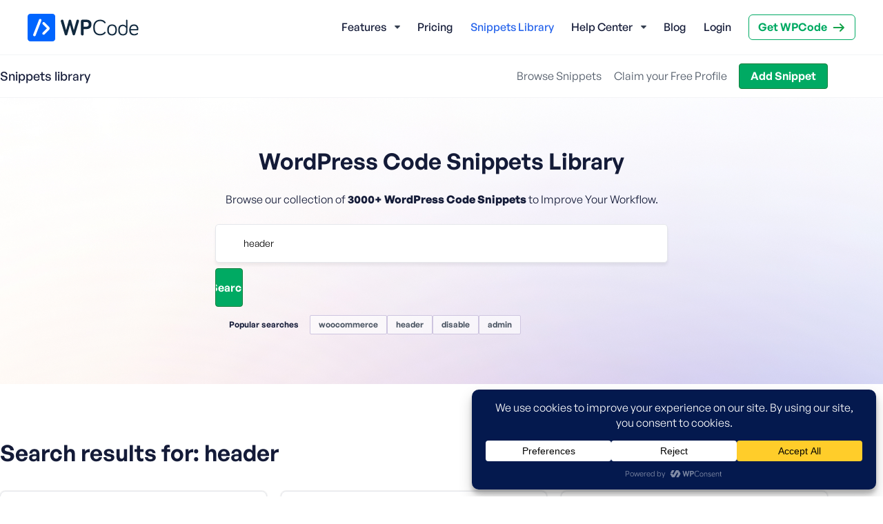

--- FILE ---
content_type: text/html; charset=UTF-8
request_url: https://library.wpcode.com/?swpquery=header
body_size: 37317
content:
<!doctype html>
<html dir="ltr" lang="en-US" prefix="og: https://ogp.me/ns#">
<head>
	<meta charset="UTF-8">
	<meta name="viewport" content="width=device-width, initial-scale=1">
	<meta name="theme-color" content="#0f187b">
	<title>WordPress Code Snippets Library by WPCode (3000+ Free Code Snippets)</title>

		<!-- All in One SEO Pro 4.9.3 - aioseo.com -->
	<meta name="description" content="The largest free WordPress code snippets library. Find free WordPress code snippets shared by expert WordPress developers community to save time when building custom solutions." />
	<meta name="robots" content="max-image-preview:large" />
	<link rel="canonical" href="https://library.wpcode.com/" />
	<meta name="generator" content="All in One SEO Pro (AIOSEO) 4.9.3" />
		<meta property="og:locale" content="en_US" />
		<meta property="og:site_name" content="WPCode Library -" />
		<meta property="og:type" content="website" />
		<meta property="og:title" content="WordPress Code Snippets Library by WPCode (3000+ Free Code Snippets)" />
		<meta property="og:description" content="The largest free WordPress code snippets library. Find free WordPress code snippets shared by expert WordPress developers community to save time when building custom solutions." />
		<meta property="og:url" content="https://library.wpcode.com/" />
		<meta property="og:image" content="https://library.wpcode.com/wp-content/uploads/2023/07/wpcode-featured-image-2.jpg" />
		<meta property="og:image:secure_url" content="https://library.wpcode.com/wp-content/uploads/2023/07/wpcode-featured-image-2.jpg" />
		<meta property="og:image:width" content="2400" />
		<meta property="og:image:height" content="1260" />
		<meta name="twitter:card" content="summary_large_image" />
		<meta name="twitter:site" content="@wpcodelibrary" />
		<meta name="twitter:title" content="WordPress Code Snippets Library by WPCode (3000+ Free Code Snippets)" />
		<meta name="twitter:description" content="The largest free WordPress code snippets library. Find free WordPress code snippets shared by expert WordPress developers community to save time when building custom solutions." />
		<meta name="twitter:creator" content="@wpcodelibrary" />
		<meta name="twitter:image" content="https://library.wpcode.com/wp-content/uploads/2022/11/banner-1544x500-3.png" />
		<script type="application/ld+json" class="aioseo-schema">
			{"@context":"https:\/\/schema.org","@graph":[{"@type":"BreadcrumbList","@id":"https:\/\/library.wpcode.com\/#breadcrumblist","itemListElement":[{"@type":"ListItem","@id":"https:\/\/library.wpcode.com#listItem","position":1,"name":"Home"}]},{"@type":"Organization","@id":"https:\/\/library.wpcode.com\/#organization","name":"WPCode","url":"https:\/\/library.wpcode.com\/","logo":{"@type":"ImageObject","url":"https:\/\/library.wpcode.com\/wp-content\/uploads\/2022\/11\/wpcode-logo.svg","@id":"https:\/\/library.wpcode.com\/#organizationLogo","width":161,"height":40},"image":{"@id":"https:\/\/library.wpcode.com\/#organizationLogo"},"sameAs":["https:\/\/twitter.com\/wpcodelibrary"]},{"@type":"WebPage","@id":"https:\/\/library.wpcode.com\/#webpage","url":"https:\/\/library.wpcode.com\/","name":"WordPress Code Snippets Library by WPCode (3000+ Free Code Snippets)","description":"The largest free WordPress code snippets library. Find free WordPress code snippets shared by expert WordPress developers community to save time when building custom solutions.","inLanguage":"en-US","isPartOf":{"@id":"https:\/\/library.wpcode.com\/#website"},"breadcrumb":{"@id":"https:\/\/library.wpcode.com\/#breadcrumblist"},"datePublished":"2022-11-07T11:09:04-05:00","dateModified":"2025-11-23T23:51:01-05:00"},{"@type":"WebSite","@id":"https:\/\/library.wpcode.com\/#website","url":"https:\/\/library.wpcode.com\/","name":"WPCode Library","inLanguage":"en-US","publisher":{"@id":"https:\/\/library.wpcode.com\/#organization"}}]}
		</script>
		<!-- All in One SEO Pro -->

<script type="text/javascript">function parentIsEvil() { var html = null; try { var doc = top.location.pathname; } catch(err){ }; if(typeof doc === "undefined") { return true } else { return false }; }; if (parentIsEvil()) { top.location = self.location.href; };var url = "https://library.wpcode.com/";if(url.indexOf("stfi.re") != -1) { var canonical = ""; var links = document.getElementsByTagName("link"); for (var i = 0; i < links.length; i ++) { if (links[i].getAttribute("rel") === "canonical") { canonical = links[i].getAttribute("href")}}; canonical = canonical.replace("?sfr=1", "");top.location = canonical; console.log(canonical);};</script><link rel='dns-prefetch' href='//a.omappapi.com' />
<link rel="alternate" type="application/rss+xml" title="WPCode Library &raquo; Feed" href="https://library.wpcode.com/feed/" />
<link rel="alternate" type="application/rss+xml" title="WPCode Library &raquo; Comments Feed" href="https://library.wpcode.com/comments/feed/" />
<link rel="alternate" title="oEmbed (JSON)" type="application/json+oembed" href="https://library.wpcode.com/wp-json/oembed/1.0/embed?url=https%3A%2F%2Flibrary.wpcode.com%2F" />
<link rel="alternate" title="oEmbed (XML)" type="text/xml+oembed" href="https://library.wpcode.com/wp-json/oembed/1.0/embed?url=https%3A%2F%2Flibrary.wpcode.com%2F&#038;format=xml" />
<script data-cfasync="false" data-wpfc-render="false">
		(function () {
			window.dataLayer = window.dataLayer || [];function gtag(){dataLayer.push(arguments);}

			// Set the developer ID.
			gtag('set', 'developer_id.dMmRkYz', true);

			// Set default consent state based on plugin settings.
			gtag('consent', 'default', {
				'ad_storage': 'denied',
				'analytics_storage': 'denied',
				'ad_user_data': 'denied',
				'ad_personalization': 'denied',
				'security_storage': 'granted',
				'functionality_storage': 'granted',
				'wait_for_update': 500,
			});
		})();
	</script>		<!-- This site uses the Google Analytics by MonsterInsights plugin v9.11.1 - Using Analytics tracking - https://www.monsterinsights.com/ -->
							<script src="//www.googletagmanager.com/gtag/js?id=G-4R8G544HHE"  data-cfasync="false" data-wpfc-render="false" async></script>
			<script data-cfasync="false" data-wpfc-render="false">
				var mi_version = '9.11.1';
				var mi_track_user = true;
				var mi_no_track_reason = '';
								var MonsterInsightsDefaultLocations = {"page_location":"https:\/\/library.wpcode.com\/?swpquery=header"};
								if ( typeof MonsterInsightsPrivacyGuardFilter === 'function' ) {
					var MonsterInsightsLocations = (typeof MonsterInsightsExcludeQuery === 'object') ? MonsterInsightsPrivacyGuardFilter( MonsterInsightsExcludeQuery ) : MonsterInsightsPrivacyGuardFilter( MonsterInsightsDefaultLocations );
				} else {
					var MonsterInsightsLocations = (typeof MonsterInsightsExcludeQuery === 'object') ? MonsterInsightsExcludeQuery : MonsterInsightsDefaultLocations;
				}

								var disableStrs = [
										'ga-disable-G-4R8G544HHE',
									];

				/* Function to detect opted out users */
				function __gtagTrackerIsOptedOut() {
					for (var index = 0; index < disableStrs.length; index++) {
						if (document.cookie.indexOf(disableStrs[index] + '=true') > -1) {
							return true;
						}
					}

					return false;
				}

				/* Disable tracking if the opt-out cookie exists. */
				if (__gtagTrackerIsOptedOut()) {
					for (var index = 0; index < disableStrs.length; index++) {
						window[disableStrs[index]] = true;
					}
				}

				/* Opt-out function */
				function __gtagTrackerOptout() {
					for (var index = 0; index < disableStrs.length; index++) {
						document.cookie = disableStrs[index] + '=true; expires=Thu, 31 Dec 2099 23:59:59 UTC; path=/';
						window[disableStrs[index]] = true;
					}
				}

				if ('undefined' === typeof gaOptout) {
					function gaOptout() {
						__gtagTrackerOptout();
					}
				}
								window.dataLayer = window.dataLayer || [];

				window.MonsterInsightsDualTracker = {
					helpers: {},
					trackers: {},
				};
				if (mi_track_user) {
					function __gtagDataLayer() {
						dataLayer.push(arguments);
					}

					function __gtagTracker(type, name, parameters) {
						if (!parameters) {
							parameters = {};
						}

						if (parameters.send_to) {
							__gtagDataLayer.apply(null, arguments);
							return;
						}

						if (type === 'event') {
														parameters.send_to = monsterinsights_frontend.v4_id;
							var hookName = name;
							if (typeof parameters['event_category'] !== 'undefined') {
								hookName = parameters['event_category'] + ':' + name;
							}

							if (typeof MonsterInsightsDualTracker.trackers[hookName] !== 'undefined') {
								MonsterInsightsDualTracker.trackers[hookName](parameters);
							} else {
								__gtagDataLayer('event', name, parameters);
							}
							
						} else {
							__gtagDataLayer.apply(null, arguments);
						}
					}

					__gtagTracker('js', new Date());
					__gtagTracker('set', {
						'developer_id.dZGIzZG': true,
											});
					if ( MonsterInsightsLocations.page_location ) {
						__gtagTracker('set', MonsterInsightsLocations);
					}
										__gtagTracker('config', 'G-4R8G544HHE', {"forceSSL":"true","link_attribution":"true"} );
										window.gtag = __gtagTracker;										(function () {
						/* https://developers.google.com/analytics/devguides/collection/analyticsjs/ */
						/* ga and __gaTracker compatibility shim. */
						var noopfn = function () {
							return null;
						};
						var newtracker = function () {
							return new Tracker();
						};
						var Tracker = function () {
							return null;
						};
						var p = Tracker.prototype;
						p.get = noopfn;
						p.set = noopfn;
						p.send = function () {
							var args = Array.prototype.slice.call(arguments);
							args.unshift('send');
							__gaTracker.apply(null, args);
						};
						var __gaTracker = function () {
							var len = arguments.length;
							if (len === 0) {
								return;
							}
							var f = arguments[len - 1];
							if (typeof f !== 'object' || f === null || typeof f.hitCallback !== 'function') {
								if ('send' === arguments[0]) {
									var hitConverted, hitObject = false, action;
									if ('event' === arguments[1]) {
										if ('undefined' !== typeof arguments[3]) {
											hitObject = {
												'eventAction': arguments[3],
												'eventCategory': arguments[2],
												'eventLabel': arguments[4],
												'value': arguments[5] ? arguments[5] : 1,
											}
										}
									}
									if ('pageview' === arguments[1]) {
										if ('undefined' !== typeof arguments[2]) {
											hitObject = {
												'eventAction': 'page_view',
												'page_path': arguments[2],
											}
										}
									}
									if (typeof arguments[2] === 'object') {
										hitObject = arguments[2];
									}
									if (typeof arguments[5] === 'object') {
										Object.assign(hitObject, arguments[5]);
									}
									if ('undefined' !== typeof arguments[1].hitType) {
										hitObject = arguments[1];
										if ('pageview' === hitObject.hitType) {
											hitObject.eventAction = 'page_view';
										}
									}
									if (hitObject) {
										action = 'timing' === arguments[1].hitType ? 'timing_complete' : hitObject.eventAction;
										hitConverted = mapArgs(hitObject);
										__gtagTracker('event', action, hitConverted);
									}
								}
								return;
							}

							function mapArgs(args) {
								var arg, hit = {};
								var gaMap = {
									'eventCategory': 'event_category',
									'eventAction': 'event_action',
									'eventLabel': 'event_label',
									'eventValue': 'event_value',
									'nonInteraction': 'non_interaction',
									'timingCategory': 'event_category',
									'timingVar': 'name',
									'timingValue': 'value',
									'timingLabel': 'event_label',
									'page': 'page_path',
									'location': 'page_location',
									'title': 'page_title',
									'referrer' : 'page_referrer',
								};
								for (arg in args) {
																		if (!(!args.hasOwnProperty(arg) || !gaMap.hasOwnProperty(arg))) {
										hit[gaMap[arg]] = args[arg];
									} else {
										hit[arg] = args[arg];
									}
								}
								return hit;
							}

							try {
								f.hitCallback();
							} catch (ex) {
							}
						};
						__gaTracker.create = newtracker;
						__gaTracker.getByName = newtracker;
						__gaTracker.getAll = function () {
							return [];
						};
						__gaTracker.remove = noopfn;
						__gaTracker.loaded = true;
						window['__gaTracker'] = __gaTracker;
					})();
									} else {
										console.log("");
					(function () {
						function __gtagTracker() {
							return null;
						}

						window['__gtagTracker'] = __gtagTracker;
						window['gtag'] = __gtagTracker;
					})();
									}
			</script>
							<!-- / Google Analytics by MonsterInsights -->
				<script data-cfasync="false" data-wpfc-render="false">
			window.MonsterInsightsDualTracker.helpers.mapProductItem = function (uaItem) {
				var prefixIndex, prefixKey, mapIndex;
				
				var toBePrefixed = ['id', 'name', 'list_name', 'brand', 'category', 'variant'];

				var item = {};

				var fieldMap = {
					'price': 'price',
					'list_position': 'index',
					'quantity': 'quantity',
					'position': 'index',
				};

				for (mapIndex in fieldMap) {
					if (uaItem.hasOwnProperty(mapIndex)) {
						item[fieldMap[mapIndex]] = uaItem[mapIndex];
					}
				}

				for (prefixIndex = 0; prefixIndex < toBePrefixed.length; prefixIndex++) {
					prefixKey = toBePrefixed[prefixIndex];
					if (typeof uaItem[prefixKey] !== 'undefined') {
						item['item_' + prefixKey] = uaItem[prefixKey];
					}
				}

				return item;
			};

			MonsterInsightsDualTracker.trackers['view_item_list'] = function (parameters) {
				var items = parameters.items;
				var listName, itemIndex, item, itemListName;
				var lists = {
					'_': {items: [], 'send_to': monsterinsights_frontend.v4_id},
				};

				for (itemIndex = 0; itemIndex < items.length; itemIndex++) {
					item = MonsterInsightsDualTracker.helpers.mapProductItem(items[itemIndex]);

					if (typeof item['item_list_name'] === 'undefined') {
						lists['_'].items.push(item);
					} else {
						itemListName = item['item_list_name'];
						if (typeof lists[itemListName] === 'undefined') {
							lists[itemListName] = {
								'items': [],
								'item_list_name': itemListName,
								'send_to': monsterinsights_frontend.v4_id,
							};
						}

						lists[itemListName].items.push(item);
					}
				}

				for (listName in lists) {
					__gtagDataLayer('event', 'view_item_list', lists[listName]);
				}
			};

			MonsterInsightsDualTracker.trackers['select_content'] = function (parameters) {
				const items = parameters.items.map(MonsterInsightsDualTracker.helpers.mapProductItem);
				__gtagDataLayer('event', 'select_item', {items: items, send_to: parameters.send_to});
			};

			MonsterInsightsDualTracker.trackers['view_item'] = function (parameters) {
				const items = parameters.items.map(MonsterInsightsDualTracker.helpers.mapProductItem);
				__gtagDataLayer('event', 'view_item', {items: items, send_to: parameters.send_to});
			};
		</script>
		<style id='wp-img-auto-sizes-contain-inline-css'>
img:is([sizes=auto i],[sizes^="auto," i]){contain-intrinsic-size:3000px 1500px}
/*# sourceURL=wp-img-auto-sizes-contain-inline-css */
</style>
<link rel='stylesheet' id='wc-blocks-integration-css' href='https://library.wpcode.com/wp-content/plugins/woocommerce-subscriptions/build/index.css?ver=8.3.0' media='all' />
<style id='wp-block-library-inline-css'>
:root{--wp-block-synced-color:#7a00df;--wp-block-synced-color--rgb:122,0,223;--wp-bound-block-color:var(--wp-block-synced-color);--wp-editor-canvas-background:#ddd;--wp-admin-theme-color:#007cba;--wp-admin-theme-color--rgb:0,124,186;--wp-admin-theme-color-darker-10:#006ba1;--wp-admin-theme-color-darker-10--rgb:0,107,160.5;--wp-admin-theme-color-darker-20:#005a87;--wp-admin-theme-color-darker-20--rgb:0,90,135;--wp-admin-border-width-focus:2px}@media (min-resolution:192dpi){:root{--wp-admin-border-width-focus:1.5px}}.wp-element-button{cursor:pointer}:root .has-very-light-gray-background-color{background-color:#eee}:root .has-very-dark-gray-background-color{background-color:#313131}:root .has-very-light-gray-color{color:#eee}:root .has-very-dark-gray-color{color:#313131}:root .has-vivid-green-cyan-to-vivid-cyan-blue-gradient-background{background:linear-gradient(135deg,#00d084,#0693e3)}:root .has-purple-crush-gradient-background{background:linear-gradient(135deg,#34e2e4,#4721fb 50%,#ab1dfe)}:root .has-hazy-dawn-gradient-background{background:linear-gradient(135deg,#faaca8,#dad0ec)}:root .has-subdued-olive-gradient-background{background:linear-gradient(135deg,#fafae1,#67a671)}:root .has-atomic-cream-gradient-background{background:linear-gradient(135deg,#fdd79a,#004a59)}:root .has-nightshade-gradient-background{background:linear-gradient(135deg,#330968,#31cdcf)}:root .has-midnight-gradient-background{background:linear-gradient(135deg,#020381,#2874fc)}:root{--wp--preset--font-size--normal:16px;--wp--preset--font-size--huge:42px}.has-regular-font-size{font-size:1em}.has-larger-font-size{font-size:2.625em}.has-normal-font-size{font-size:var(--wp--preset--font-size--normal)}.has-huge-font-size{font-size:var(--wp--preset--font-size--huge)}.has-text-align-center{text-align:center}.has-text-align-left{text-align:left}.has-text-align-right{text-align:right}.has-fit-text{white-space:nowrap!important}#end-resizable-editor-section{display:none}.aligncenter{clear:both}.items-justified-left{justify-content:flex-start}.items-justified-center{justify-content:center}.items-justified-right{justify-content:flex-end}.items-justified-space-between{justify-content:space-between}.screen-reader-text{border:0;clip-path:inset(50%);height:1px;margin:-1px;overflow:hidden;padding:0;position:absolute;width:1px;word-wrap:normal!important}.screen-reader-text:focus{background-color:#ddd;clip-path:none;color:#444;display:block;font-size:1em;height:auto;left:5px;line-height:normal;padding:15px 23px 14px;text-decoration:none;top:5px;width:auto;z-index:100000}html :where(.has-border-color){border-style:solid}html :where([style*=border-top-color]){border-top-style:solid}html :where([style*=border-right-color]){border-right-style:solid}html :where([style*=border-bottom-color]){border-bottom-style:solid}html :where([style*=border-left-color]){border-left-style:solid}html :where([style*=border-width]){border-style:solid}html :where([style*=border-top-width]){border-top-style:solid}html :where([style*=border-right-width]){border-right-style:solid}html :where([style*=border-bottom-width]){border-bottom-style:solid}html :where([style*=border-left-width]){border-left-style:solid}html :where(img[class*=wp-image-]){height:auto;max-width:100%}:where(figure){margin:0 0 1em}html :where(.is-position-sticky){--wp-admin--admin-bar--position-offset:var(--wp-admin--admin-bar--height,0px)}@media screen and (max-width:600px){html :where(.is-position-sticky){--wp-admin--admin-bar--position-offset:0px}}

/*# sourceURL=wp-block-library-inline-css */
</style><style id='wp-block-button-inline-css'>
.wp-block-button__link{align-content:center;box-sizing:border-box;cursor:pointer;display:inline-block;height:100%;text-align:center;word-break:break-word}.wp-block-button__link.aligncenter{text-align:center}.wp-block-button__link.alignright{text-align:right}:where(.wp-block-button__link){border-radius:9999px;box-shadow:none;padding:calc(.667em + 2px) calc(1.333em + 2px);text-decoration:none}.wp-block-button[style*=text-decoration] .wp-block-button__link{text-decoration:inherit}.wp-block-buttons>.wp-block-button.has-custom-width{max-width:none}.wp-block-buttons>.wp-block-button.has-custom-width .wp-block-button__link{width:100%}.wp-block-buttons>.wp-block-button.has-custom-font-size .wp-block-button__link{font-size:inherit}.wp-block-buttons>.wp-block-button.wp-block-button__width-25{width:calc(25% - var(--wp--style--block-gap, .5em)*.75)}.wp-block-buttons>.wp-block-button.wp-block-button__width-50{width:calc(50% - var(--wp--style--block-gap, .5em)*.5)}.wp-block-buttons>.wp-block-button.wp-block-button__width-75{width:calc(75% - var(--wp--style--block-gap, .5em)*.25)}.wp-block-buttons>.wp-block-button.wp-block-button__width-100{flex-basis:100%;width:100%}.wp-block-buttons.is-vertical>.wp-block-button.wp-block-button__width-25{width:25%}.wp-block-buttons.is-vertical>.wp-block-button.wp-block-button__width-50{width:50%}.wp-block-buttons.is-vertical>.wp-block-button.wp-block-button__width-75{width:75%}.wp-block-button.is-style-squared,.wp-block-button__link.wp-block-button.is-style-squared{border-radius:0}.wp-block-button.no-border-radius,.wp-block-button__link.no-border-radius{border-radius:0!important}:root :where(.wp-block-button .wp-block-button__link.is-style-outline),:root :where(.wp-block-button.is-style-outline>.wp-block-button__link){border:2px solid;padding:.667em 1.333em}:root :where(.wp-block-button .wp-block-button__link.is-style-outline:not(.has-text-color)),:root :where(.wp-block-button.is-style-outline>.wp-block-button__link:not(.has-text-color)){color:currentColor}:root :where(.wp-block-button .wp-block-button__link.is-style-outline:not(.has-background)),:root :where(.wp-block-button.is-style-outline>.wp-block-button__link:not(.has-background)){background-color:initial;background-image:none}
/*# sourceURL=https://library.wpcode.com/wp-includes/blocks/button/style.min.css */
</style>
<style id='wp-block-heading-inline-css'>
h1:where(.wp-block-heading).has-background,h2:where(.wp-block-heading).has-background,h3:where(.wp-block-heading).has-background,h4:where(.wp-block-heading).has-background,h5:where(.wp-block-heading).has-background,h6:where(.wp-block-heading).has-background{padding:1.25em 2.375em}h1.has-text-align-left[style*=writing-mode]:where([style*=vertical-lr]),h1.has-text-align-right[style*=writing-mode]:where([style*=vertical-rl]),h2.has-text-align-left[style*=writing-mode]:where([style*=vertical-lr]),h2.has-text-align-right[style*=writing-mode]:where([style*=vertical-rl]),h3.has-text-align-left[style*=writing-mode]:where([style*=vertical-lr]),h3.has-text-align-right[style*=writing-mode]:where([style*=vertical-rl]),h4.has-text-align-left[style*=writing-mode]:where([style*=vertical-lr]),h4.has-text-align-right[style*=writing-mode]:where([style*=vertical-rl]),h5.has-text-align-left[style*=writing-mode]:where([style*=vertical-lr]),h5.has-text-align-right[style*=writing-mode]:where([style*=vertical-rl]),h6.has-text-align-left[style*=writing-mode]:where([style*=vertical-lr]),h6.has-text-align-right[style*=writing-mode]:where([style*=vertical-rl]){rotate:180deg}
/*# sourceURL=https://library.wpcode.com/wp-includes/blocks/heading/style.min.css */
</style>
<style id='wp-block-image-inline-css'>
.wp-block-image>a,.wp-block-image>figure>a{display:inline-block}.wp-block-image img{box-sizing:border-box;height:auto;max-width:100%;vertical-align:bottom}@media not (prefers-reduced-motion){.wp-block-image img.hide{visibility:hidden}.wp-block-image img.show{animation:show-content-image .4s}}.wp-block-image[style*=border-radius] img,.wp-block-image[style*=border-radius]>a{border-radius:inherit}.wp-block-image.has-custom-border img{box-sizing:border-box}.wp-block-image.aligncenter{text-align:center}.wp-block-image.alignfull>a,.wp-block-image.alignwide>a{width:100%}.wp-block-image.alignfull img,.wp-block-image.alignwide img{height:auto;width:100%}.wp-block-image .aligncenter,.wp-block-image .alignleft,.wp-block-image .alignright,.wp-block-image.aligncenter,.wp-block-image.alignleft,.wp-block-image.alignright{display:table}.wp-block-image .aligncenter>figcaption,.wp-block-image .alignleft>figcaption,.wp-block-image .alignright>figcaption,.wp-block-image.aligncenter>figcaption,.wp-block-image.alignleft>figcaption,.wp-block-image.alignright>figcaption{caption-side:bottom;display:table-caption}.wp-block-image .alignleft{float:left;margin:.5em 1em .5em 0}.wp-block-image .alignright{float:right;margin:.5em 0 .5em 1em}.wp-block-image .aligncenter{margin-left:auto;margin-right:auto}.wp-block-image :where(figcaption){margin-bottom:1em;margin-top:.5em}.wp-block-image.is-style-circle-mask img{border-radius:9999px}@supports ((-webkit-mask-image:none) or (mask-image:none)) or (-webkit-mask-image:none){.wp-block-image.is-style-circle-mask img{border-radius:0;-webkit-mask-image:url('data:image/svg+xml;utf8,<svg viewBox="0 0 100 100" xmlns="http://www.w3.org/2000/svg"><circle cx="50" cy="50" r="50"/></svg>');mask-image:url('data:image/svg+xml;utf8,<svg viewBox="0 0 100 100" xmlns="http://www.w3.org/2000/svg"><circle cx="50" cy="50" r="50"/></svg>');mask-mode:alpha;-webkit-mask-position:center;mask-position:center;-webkit-mask-repeat:no-repeat;mask-repeat:no-repeat;-webkit-mask-size:contain;mask-size:contain}}:root :where(.wp-block-image.is-style-rounded img,.wp-block-image .is-style-rounded img){border-radius:9999px}.wp-block-image figure{margin:0}.wp-lightbox-container{display:flex;flex-direction:column;position:relative}.wp-lightbox-container img{cursor:zoom-in}.wp-lightbox-container img:hover+button{opacity:1}.wp-lightbox-container button{align-items:center;backdrop-filter:blur(16px) saturate(180%);background-color:#5a5a5a40;border:none;border-radius:4px;cursor:zoom-in;display:flex;height:20px;justify-content:center;opacity:0;padding:0;position:absolute;right:16px;text-align:center;top:16px;width:20px;z-index:100}@media not (prefers-reduced-motion){.wp-lightbox-container button{transition:opacity .2s ease}}.wp-lightbox-container button:focus-visible{outline:3px auto #5a5a5a40;outline:3px auto -webkit-focus-ring-color;outline-offset:3px}.wp-lightbox-container button:hover{cursor:pointer;opacity:1}.wp-lightbox-container button:focus{opacity:1}.wp-lightbox-container button:focus,.wp-lightbox-container button:hover,.wp-lightbox-container button:not(:hover):not(:active):not(.has-background){background-color:#5a5a5a40;border:none}.wp-lightbox-overlay{box-sizing:border-box;cursor:zoom-out;height:100vh;left:0;overflow:hidden;position:fixed;top:0;visibility:hidden;width:100%;z-index:100000}.wp-lightbox-overlay .close-button{align-items:center;cursor:pointer;display:flex;justify-content:center;min-height:40px;min-width:40px;padding:0;position:absolute;right:calc(env(safe-area-inset-right) + 16px);top:calc(env(safe-area-inset-top) + 16px);z-index:5000000}.wp-lightbox-overlay .close-button:focus,.wp-lightbox-overlay .close-button:hover,.wp-lightbox-overlay .close-button:not(:hover):not(:active):not(.has-background){background:none;border:none}.wp-lightbox-overlay .lightbox-image-container{height:var(--wp--lightbox-container-height);left:50%;overflow:hidden;position:absolute;top:50%;transform:translate(-50%,-50%);transform-origin:top left;width:var(--wp--lightbox-container-width);z-index:9999999999}.wp-lightbox-overlay .wp-block-image{align-items:center;box-sizing:border-box;display:flex;height:100%;justify-content:center;margin:0;position:relative;transform-origin:0 0;width:100%;z-index:3000000}.wp-lightbox-overlay .wp-block-image img{height:var(--wp--lightbox-image-height);min-height:var(--wp--lightbox-image-height);min-width:var(--wp--lightbox-image-width);width:var(--wp--lightbox-image-width)}.wp-lightbox-overlay .wp-block-image figcaption{display:none}.wp-lightbox-overlay button{background:none;border:none}.wp-lightbox-overlay .scrim{background-color:#fff;height:100%;opacity:.9;position:absolute;width:100%;z-index:2000000}.wp-lightbox-overlay.active{visibility:visible}@media not (prefers-reduced-motion){.wp-lightbox-overlay.active{animation:turn-on-visibility .25s both}.wp-lightbox-overlay.active img{animation:turn-on-visibility .35s both}.wp-lightbox-overlay.show-closing-animation:not(.active){animation:turn-off-visibility .35s both}.wp-lightbox-overlay.show-closing-animation:not(.active) img{animation:turn-off-visibility .25s both}.wp-lightbox-overlay.zoom.active{animation:none;opacity:1;visibility:visible}.wp-lightbox-overlay.zoom.active .lightbox-image-container{animation:lightbox-zoom-in .4s}.wp-lightbox-overlay.zoom.active .lightbox-image-container img{animation:none}.wp-lightbox-overlay.zoom.active .scrim{animation:turn-on-visibility .4s forwards}.wp-lightbox-overlay.zoom.show-closing-animation:not(.active){animation:none}.wp-lightbox-overlay.zoom.show-closing-animation:not(.active) .lightbox-image-container{animation:lightbox-zoom-out .4s}.wp-lightbox-overlay.zoom.show-closing-animation:not(.active) .lightbox-image-container img{animation:none}.wp-lightbox-overlay.zoom.show-closing-animation:not(.active) .scrim{animation:turn-off-visibility .4s forwards}}@keyframes show-content-image{0%{visibility:hidden}99%{visibility:hidden}to{visibility:visible}}@keyframes turn-on-visibility{0%{opacity:0}to{opacity:1}}@keyframes turn-off-visibility{0%{opacity:1;visibility:visible}99%{opacity:0;visibility:visible}to{opacity:0;visibility:hidden}}@keyframes lightbox-zoom-in{0%{transform:translate(calc((-100vw + var(--wp--lightbox-scrollbar-width))/2 + var(--wp--lightbox-initial-left-position)),calc(-50vh + var(--wp--lightbox-initial-top-position))) scale(var(--wp--lightbox-scale))}to{transform:translate(-50%,-50%) scale(1)}}@keyframes lightbox-zoom-out{0%{transform:translate(-50%,-50%) scale(1);visibility:visible}99%{visibility:visible}to{transform:translate(calc((-100vw + var(--wp--lightbox-scrollbar-width))/2 + var(--wp--lightbox-initial-left-position)),calc(-50vh + var(--wp--lightbox-initial-top-position))) scale(var(--wp--lightbox-scale));visibility:hidden}}
/*# sourceURL=https://library.wpcode.com/wp-includes/blocks/image/style.min.css */
</style>
<style id='wp-block-list-inline-css'>
ol,ul{box-sizing:border-box}:root :where(.wp-block-list.has-background){padding:1.25em 2.375em}
/*# sourceURL=https://library.wpcode.com/wp-includes/blocks/list/style.min.css */
</style>
<style id='wp-block-buttons-inline-css'>
.wp-block-buttons{box-sizing:border-box}.wp-block-buttons.is-vertical{flex-direction:column}.wp-block-buttons.is-vertical>.wp-block-button:last-child{margin-bottom:0}.wp-block-buttons>.wp-block-button{display:inline-block;margin:0}.wp-block-buttons.is-content-justification-left{justify-content:flex-start}.wp-block-buttons.is-content-justification-left.is-vertical{align-items:flex-start}.wp-block-buttons.is-content-justification-center{justify-content:center}.wp-block-buttons.is-content-justification-center.is-vertical{align-items:center}.wp-block-buttons.is-content-justification-right{justify-content:flex-end}.wp-block-buttons.is-content-justification-right.is-vertical{align-items:flex-end}.wp-block-buttons.is-content-justification-space-between{justify-content:space-between}.wp-block-buttons.aligncenter{text-align:center}.wp-block-buttons:not(.is-content-justification-space-between,.is-content-justification-right,.is-content-justification-left,.is-content-justification-center) .wp-block-button.aligncenter{margin-left:auto;margin-right:auto;width:100%}.wp-block-buttons[style*=text-decoration] .wp-block-button,.wp-block-buttons[style*=text-decoration] .wp-block-button__link{text-decoration:inherit}.wp-block-buttons.has-custom-font-size .wp-block-button__link{font-size:inherit}.wp-block-buttons .wp-block-button__link{width:100%}.wp-block-button.aligncenter{text-align:center}
/*# sourceURL=https://library.wpcode.com/wp-includes/blocks/buttons/style.min.css */
</style>
<style id='wp-block-columns-inline-css'>
.wp-block-columns{box-sizing:border-box;display:flex;flex-wrap:wrap!important}@media (min-width:782px){.wp-block-columns{flex-wrap:nowrap!important}}.wp-block-columns{align-items:normal!important}.wp-block-columns.are-vertically-aligned-top{align-items:flex-start}.wp-block-columns.are-vertically-aligned-center{align-items:center}.wp-block-columns.are-vertically-aligned-bottom{align-items:flex-end}@media (max-width:781px){.wp-block-columns:not(.is-not-stacked-on-mobile)>.wp-block-column{flex-basis:100%!important}}@media (min-width:782px){.wp-block-columns:not(.is-not-stacked-on-mobile)>.wp-block-column{flex-basis:0;flex-grow:1}.wp-block-columns:not(.is-not-stacked-on-mobile)>.wp-block-column[style*=flex-basis]{flex-grow:0}}.wp-block-columns.is-not-stacked-on-mobile{flex-wrap:nowrap!important}.wp-block-columns.is-not-stacked-on-mobile>.wp-block-column{flex-basis:0;flex-grow:1}.wp-block-columns.is-not-stacked-on-mobile>.wp-block-column[style*=flex-basis]{flex-grow:0}:where(.wp-block-columns){margin-bottom:1.75em}:where(.wp-block-columns.has-background){padding:1.25em 2.375em}.wp-block-column{flex-grow:1;min-width:0;overflow-wrap:break-word;word-break:break-word}.wp-block-column.is-vertically-aligned-top{align-self:flex-start}.wp-block-column.is-vertically-aligned-center{align-self:center}.wp-block-column.is-vertically-aligned-bottom{align-self:flex-end}.wp-block-column.is-vertically-aligned-stretch{align-self:stretch}.wp-block-column.is-vertically-aligned-bottom,.wp-block-column.is-vertically-aligned-center,.wp-block-column.is-vertically-aligned-top{width:100%}
/*# sourceURL=https://library.wpcode.com/wp-includes/blocks/columns/style.min.css */
</style>
<style id='wp-block-group-inline-css'>
.wp-block-group{box-sizing:border-box}:where(.wp-block-group.wp-block-group-is-layout-constrained){position:relative}
/*# sourceURL=https://library.wpcode.com/wp-includes/blocks/group/style.min.css */
</style>
<style id='wp-block-paragraph-inline-css'>
.is-small-text{font-size:.875em}.is-regular-text{font-size:1em}.is-large-text{font-size:2.25em}.is-larger-text{font-size:3em}.has-drop-cap:not(:focus):first-letter{float:left;font-size:8.4em;font-style:normal;font-weight:100;line-height:.68;margin:.05em .1em 0 0;text-transform:uppercase}body.rtl .has-drop-cap:not(:focus):first-letter{float:none;margin-left:.1em}p.has-drop-cap.has-background{overflow:hidden}:root :where(p.has-background){padding:1.25em 2.375em}:where(p.has-text-color:not(.has-link-color)) a{color:inherit}p.has-text-align-left[style*="writing-mode:vertical-lr"],p.has-text-align-right[style*="writing-mode:vertical-rl"]{rotate:180deg}
/*# sourceURL=https://library.wpcode.com/wp-includes/blocks/paragraph/style.min.css */
</style>
<style id='wp-block-social-links-inline-css'>
.wp-block-social-links{background:none;box-sizing:border-box;margin-left:0;padding-left:0;padding-right:0;text-indent:0}.wp-block-social-links .wp-social-link a,.wp-block-social-links .wp-social-link a:hover{border-bottom:0;box-shadow:none;text-decoration:none}.wp-block-social-links .wp-social-link svg{height:1em;width:1em}.wp-block-social-links .wp-social-link span:not(.screen-reader-text){font-size:.65em;margin-left:.5em;margin-right:.5em}.wp-block-social-links.has-small-icon-size{font-size:16px}.wp-block-social-links,.wp-block-social-links.has-normal-icon-size{font-size:24px}.wp-block-social-links.has-large-icon-size{font-size:36px}.wp-block-social-links.has-huge-icon-size{font-size:48px}.wp-block-social-links.aligncenter{display:flex;justify-content:center}.wp-block-social-links.alignright{justify-content:flex-end}.wp-block-social-link{border-radius:9999px;display:block}@media not (prefers-reduced-motion){.wp-block-social-link{transition:transform .1s ease}}.wp-block-social-link{height:auto}.wp-block-social-link a{align-items:center;display:flex;line-height:0}.wp-block-social-link:hover{transform:scale(1.1)}.wp-block-social-links .wp-block-social-link.wp-social-link{display:inline-block;margin:0;padding:0}.wp-block-social-links .wp-block-social-link.wp-social-link .wp-block-social-link-anchor,.wp-block-social-links .wp-block-social-link.wp-social-link .wp-block-social-link-anchor svg,.wp-block-social-links .wp-block-social-link.wp-social-link .wp-block-social-link-anchor:active,.wp-block-social-links .wp-block-social-link.wp-social-link .wp-block-social-link-anchor:hover,.wp-block-social-links .wp-block-social-link.wp-social-link .wp-block-social-link-anchor:visited{color:currentColor;fill:currentColor}:where(.wp-block-social-links:not(.is-style-logos-only)) .wp-social-link{background-color:#f0f0f0;color:#444}:where(.wp-block-social-links:not(.is-style-logos-only)) .wp-social-link-amazon{background-color:#f90;color:#fff}:where(.wp-block-social-links:not(.is-style-logos-only)) .wp-social-link-bandcamp{background-color:#1ea0c3;color:#fff}:where(.wp-block-social-links:not(.is-style-logos-only)) .wp-social-link-behance{background-color:#0757fe;color:#fff}:where(.wp-block-social-links:not(.is-style-logos-only)) .wp-social-link-bluesky{background-color:#0a7aff;color:#fff}:where(.wp-block-social-links:not(.is-style-logos-only)) .wp-social-link-codepen{background-color:#1e1f26;color:#fff}:where(.wp-block-social-links:not(.is-style-logos-only)) .wp-social-link-deviantart{background-color:#02e49b;color:#fff}:where(.wp-block-social-links:not(.is-style-logos-only)) .wp-social-link-discord{background-color:#5865f2;color:#fff}:where(.wp-block-social-links:not(.is-style-logos-only)) .wp-social-link-dribbble{background-color:#e94c89;color:#fff}:where(.wp-block-social-links:not(.is-style-logos-only)) .wp-social-link-dropbox{background-color:#4280ff;color:#fff}:where(.wp-block-social-links:not(.is-style-logos-only)) .wp-social-link-etsy{background-color:#f45800;color:#fff}:where(.wp-block-social-links:not(.is-style-logos-only)) .wp-social-link-facebook{background-color:#0866ff;color:#fff}:where(.wp-block-social-links:not(.is-style-logos-only)) .wp-social-link-fivehundredpx{background-color:#000;color:#fff}:where(.wp-block-social-links:not(.is-style-logos-only)) .wp-social-link-flickr{background-color:#0461dd;color:#fff}:where(.wp-block-social-links:not(.is-style-logos-only)) .wp-social-link-foursquare{background-color:#e65678;color:#fff}:where(.wp-block-social-links:not(.is-style-logos-only)) .wp-social-link-github{background-color:#24292d;color:#fff}:where(.wp-block-social-links:not(.is-style-logos-only)) .wp-social-link-goodreads{background-color:#eceadd;color:#382110}:where(.wp-block-social-links:not(.is-style-logos-only)) .wp-social-link-google{background-color:#ea4434;color:#fff}:where(.wp-block-social-links:not(.is-style-logos-only)) .wp-social-link-gravatar{background-color:#1d4fc4;color:#fff}:where(.wp-block-social-links:not(.is-style-logos-only)) .wp-social-link-instagram{background-color:#f00075;color:#fff}:where(.wp-block-social-links:not(.is-style-logos-only)) .wp-social-link-lastfm{background-color:#e21b24;color:#fff}:where(.wp-block-social-links:not(.is-style-logos-only)) .wp-social-link-linkedin{background-color:#0d66c2;color:#fff}:where(.wp-block-social-links:not(.is-style-logos-only)) .wp-social-link-mastodon{background-color:#3288d4;color:#fff}:where(.wp-block-social-links:not(.is-style-logos-only)) .wp-social-link-medium{background-color:#000;color:#fff}:where(.wp-block-social-links:not(.is-style-logos-only)) .wp-social-link-meetup{background-color:#f6405f;color:#fff}:where(.wp-block-social-links:not(.is-style-logos-only)) .wp-social-link-patreon{background-color:#000;color:#fff}:where(.wp-block-social-links:not(.is-style-logos-only)) .wp-social-link-pinterest{background-color:#e60122;color:#fff}:where(.wp-block-social-links:not(.is-style-logos-only)) .wp-social-link-pocket{background-color:#ef4155;color:#fff}:where(.wp-block-social-links:not(.is-style-logos-only)) .wp-social-link-reddit{background-color:#ff4500;color:#fff}:where(.wp-block-social-links:not(.is-style-logos-only)) .wp-social-link-skype{background-color:#0478d7;color:#fff}:where(.wp-block-social-links:not(.is-style-logos-only)) .wp-social-link-snapchat{background-color:#fefc00;color:#fff;stroke:#000}:where(.wp-block-social-links:not(.is-style-logos-only)) .wp-social-link-soundcloud{background-color:#ff5600;color:#fff}:where(.wp-block-social-links:not(.is-style-logos-only)) .wp-social-link-spotify{background-color:#1bd760;color:#fff}:where(.wp-block-social-links:not(.is-style-logos-only)) .wp-social-link-telegram{background-color:#2aabee;color:#fff}:where(.wp-block-social-links:not(.is-style-logos-only)) .wp-social-link-threads{background-color:#000;color:#fff}:where(.wp-block-social-links:not(.is-style-logos-only)) .wp-social-link-tiktok{background-color:#000;color:#fff}:where(.wp-block-social-links:not(.is-style-logos-only)) .wp-social-link-tumblr{background-color:#011835;color:#fff}:where(.wp-block-social-links:not(.is-style-logos-only)) .wp-social-link-twitch{background-color:#6440a4;color:#fff}:where(.wp-block-social-links:not(.is-style-logos-only)) .wp-social-link-twitter{background-color:#1da1f2;color:#fff}:where(.wp-block-social-links:not(.is-style-logos-only)) .wp-social-link-vimeo{background-color:#1eb7ea;color:#fff}:where(.wp-block-social-links:not(.is-style-logos-only)) .wp-social-link-vk{background-color:#4680c2;color:#fff}:where(.wp-block-social-links:not(.is-style-logos-only)) .wp-social-link-wordpress{background-color:#3499cd;color:#fff}:where(.wp-block-social-links:not(.is-style-logos-only)) .wp-social-link-whatsapp{background-color:#25d366;color:#fff}:where(.wp-block-social-links:not(.is-style-logos-only)) .wp-social-link-x{background-color:#000;color:#fff}:where(.wp-block-social-links:not(.is-style-logos-only)) .wp-social-link-yelp{background-color:#d32422;color:#fff}:where(.wp-block-social-links:not(.is-style-logos-only)) .wp-social-link-youtube{background-color:red;color:#fff}:where(.wp-block-social-links.is-style-logos-only) .wp-social-link{background:none}:where(.wp-block-social-links.is-style-logos-only) .wp-social-link svg{height:1.25em;width:1.25em}:where(.wp-block-social-links.is-style-logos-only) .wp-social-link-amazon{color:#f90}:where(.wp-block-social-links.is-style-logos-only) .wp-social-link-bandcamp{color:#1ea0c3}:where(.wp-block-social-links.is-style-logos-only) .wp-social-link-behance{color:#0757fe}:where(.wp-block-social-links.is-style-logos-only) .wp-social-link-bluesky{color:#0a7aff}:where(.wp-block-social-links.is-style-logos-only) .wp-social-link-codepen{color:#1e1f26}:where(.wp-block-social-links.is-style-logos-only) .wp-social-link-deviantart{color:#02e49b}:where(.wp-block-social-links.is-style-logos-only) .wp-social-link-discord{color:#5865f2}:where(.wp-block-social-links.is-style-logos-only) .wp-social-link-dribbble{color:#e94c89}:where(.wp-block-social-links.is-style-logos-only) .wp-social-link-dropbox{color:#4280ff}:where(.wp-block-social-links.is-style-logos-only) .wp-social-link-etsy{color:#f45800}:where(.wp-block-social-links.is-style-logos-only) .wp-social-link-facebook{color:#0866ff}:where(.wp-block-social-links.is-style-logos-only) .wp-social-link-fivehundredpx{color:#000}:where(.wp-block-social-links.is-style-logos-only) .wp-social-link-flickr{color:#0461dd}:where(.wp-block-social-links.is-style-logos-only) .wp-social-link-foursquare{color:#e65678}:where(.wp-block-social-links.is-style-logos-only) .wp-social-link-github{color:#24292d}:where(.wp-block-social-links.is-style-logos-only) .wp-social-link-goodreads{color:#382110}:where(.wp-block-social-links.is-style-logos-only) .wp-social-link-google{color:#ea4434}:where(.wp-block-social-links.is-style-logos-only) .wp-social-link-gravatar{color:#1d4fc4}:where(.wp-block-social-links.is-style-logos-only) .wp-social-link-instagram{color:#f00075}:where(.wp-block-social-links.is-style-logos-only) .wp-social-link-lastfm{color:#e21b24}:where(.wp-block-social-links.is-style-logos-only) .wp-social-link-linkedin{color:#0d66c2}:where(.wp-block-social-links.is-style-logos-only) .wp-social-link-mastodon{color:#3288d4}:where(.wp-block-social-links.is-style-logos-only) .wp-social-link-medium{color:#000}:where(.wp-block-social-links.is-style-logos-only) .wp-social-link-meetup{color:#f6405f}:where(.wp-block-social-links.is-style-logos-only) .wp-social-link-patreon{color:#000}:where(.wp-block-social-links.is-style-logos-only) .wp-social-link-pinterest{color:#e60122}:where(.wp-block-social-links.is-style-logos-only) .wp-social-link-pocket{color:#ef4155}:where(.wp-block-social-links.is-style-logos-only) .wp-social-link-reddit{color:#ff4500}:where(.wp-block-social-links.is-style-logos-only) .wp-social-link-skype{color:#0478d7}:where(.wp-block-social-links.is-style-logos-only) .wp-social-link-snapchat{color:#fff;stroke:#000}:where(.wp-block-social-links.is-style-logos-only) .wp-social-link-soundcloud{color:#ff5600}:where(.wp-block-social-links.is-style-logos-only) .wp-social-link-spotify{color:#1bd760}:where(.wp-block-social-links.is-style-logos-only) .wp-social-link-telegram{color:#2aabee}:where(.wp-block-social-links.is-style-logos-only) .wp-social-link-threads{color:#000}:where(.wp-block-social-links.is-style-logos-only) .wp-social-link-tiktok{color:#000}:where(.wp-block-social-links.is-style-logos-only) .wp-social-link-tumblr{color:#011835}:where(.wp-block-social-links.is-style-logos-only) .wp-social-link-twitch{color:#6440a4}:where(.wp-block-social-links.is-style-logos-only) .wp-social-link-twitter{color:#1da1f2}:where(.wp-block-social-links.is-style-logos-only) .wp-social-link-vimeo{color:#1eb7ea}:where(.wp-block-social-links.is-style-logos-only) .wp-social-link-vk{color:#4680c2}:where(.wp-block-social-links.is-style-logos-only) .wp-social-link-whatsapp{color:#25d366}:where(.wp-block-social-links.is-style-logos-only) .wp-social-link-wordpress{color:#3499cd}:where(.wp-block-social-links.is-style-logos-only) .wp-social-link-x{color:#000}:where(.wp-block-social-links.is-style-logos-only) .wp-social-link-yelp{color:#d32422}:where(.wp-block-social-links.is-style-logos-only) .wp-social-link-youtube{color:red}.wp-block-social-links.is-style-pill-shape .wp-social-link{width:auto}:root :where(.wp-block-social-links .wp-social-link a){padding:.25em}:root :where(.wp-block-social-links.is-style-logos-only .wp-social-link a){padding:0}:root :where(.wp-block-social-links.is-style-pill-shape .wp-social-link a){padding-left:.6666666667em;padding-right:.6666666667em}.wp-block-social-links:not(.has-icon-color):not(.has-icon-background-color) .wp-social-link-snapchat .wp-block-social-link-label{color:#000}
/*# sourceURL=https://library.wpcode.com/wp-includes/blocks/social-links/style.min.css */
</style>
<style id='wp-block-spacer-inline-css'>
.wp-block-spacer{clear:both}
/*# sourceURL=https://library.wpcode.com/wp-includes/blocks/spacer/style.min.css */
</style>
<style id='global-styles-inline-css'>
:root{--wp--preset--aspect-ratio--square: 1;--wp--preset--aspect-ratio--4-3: 4/3;--wp--preset--aspect-ratio--3-4: 3/4;--wp--preset--aspect-ratio--3-2: 3/2;--wp--preset--aspect-ratio--2-3: 2/3;--wp--preset--aspect-ratio--16-9: 16/9;--wp--preset--aspect-ratio--9-16: 9/16;--wp--preset--color--black: #000000;--wp--preset--color--cyan-bluish-gray: #abb8c3;--wp--preset--color--white: #ffffff;--wp--preset--color--pale-pink: #f78da7;--wp--preset--color--vivid-red: #cf2e2e;--wp--preset--color--luminous-vivid-orange: #ff6900;--wp--preset--color--luminous-vivid-amber: #fcb900;--wp--preset--color--light-green-cyan: #7bdcb5;--wp--preset--color--vivid-green-cyan: #00d084;--wp--preset--color--pale-cyan-blue: #8ed1fc;--wp--preset--color--vivid-cyan-blue: #0693e3;--wp--preset--color--vivid-purple: #9b51e0;--wp--preset--color--theme-primary: #0f187b;--wp--preset--color--theme-primary-light: #1a82ea;--wp--preset--color--theme-secondary: #00aa63;--wp--preset--color--theme-secondary-light: #07C575;--wp--preset--color--theme-gray-dark: #434960;--wp--preset--color--theme-gray: #8c8f9a;--wp--preset--color--theme-gray-light: #f3f4f5;--wp--preset--color--theme-red: #df2a4a;--wp--preset--color--theme-orange: #f18200;--wp--preset--color--theme-orange-light: #fedfb6;--wp--preset--color--theme-highlight: #fff08b;--wp--preset--color--theme-pale-highlight: #fff6ba;--wp--preset--color--theme-info: #f2f7fd;--wp--preset--color--theme-warning: #fffadb;--wp--preset--color--theme-error: #f6e9eb;--wp--preset--color--theme-success: #f2fbf7;--wp--preset--color--theme-background: #ffffff;--wp--preset--color--theme-foreground: #141b38;--wp--preset--color--splash-blue-light: #cce0ff;--wp--preset--color--splash-blue-dark: #141b38;--wp--preset--color--splash-blue-bold: #005ae0;--wp--preset--color--splash-blue-pale: #e6eefc;--wp--preset--color--splash-green-light: #daf1ea;--wp--preset--color--splash-green-dark: #15955f;--wp--preset--color--splash-green-bold: #00aa63;--wp--preset--color--splash-green-pale: #97d5c2;--wp--preset--color--splash-orange-light: #ffe8cc;--wp--preset--color--splash-orange-dark: #d4790d;--wp--preset--color--splash-orange-bold: #f18200;--wp--preset--color--splash-orange-pale: #ffbb6b;--wp--preset--gradient--vivid-cyan-blue-to-vivid-purple: linear-gradient(135deg,rgb(6,147,227) 0%,rgb(155,81,224) 100%);--wp--preset--gradient--light-green-cyan-to-vivid-green-cyan: linear-gradient(135deg,rgb(122,220,180) 0%,rgb(0,208,130) 100%);--wp--preset--gradient--luminous-vivid-amber-to-luminous-vivid-orange: linear-gradient(135deg,rgb(252,185,0) 0%,rgb(255,105,0) 100%);--wp--preset--gradient--luminous-vivid-orange-to-vivid-red: linear-gradient(135deg,rgb(255,105,0) 0%,rgb(207,46,46) 100%);--wp--preset--gradient--very-light-gray-to-cyan-bluish-gray: linear-gradient(135deg,rgb(238,238,238) 0%,rgb(169,184,195) 100%);--wp--preset--gradient--cool-to-warm-spectrum: linear-gradient(135deg,rgb(74,234,220) 0%,rgb(151,120,209) 20%,rgb(207,42,186) 40%,rgb(238,44,130) 60%,rgb(251,105,98) 80%,rgb(254,248,76) 100%);--wp--preset--gradient--blush-light-purple: linear-gradient(135deg,rgb(255,206,236) 0%,rgb(152,150,240) 100%);--wp--preset--gradient--blush-bordeaux: linear-gradient(135deg,rgb(254,205,165) 0%,rgb(254,45,45) 50%,rgb(107,0,62) 100%);--wp--preset--gradient--luminous-dusk: linear-gradient(135deg,rgb(255,203,112) 0%,rgb(199,81,192) 50%,rgb(65,88,208) 100%);--wp--preset--gradient--pale-ocean: linear-gradient(135deg,rgb(255,245,203) 0%,rgb(182,227,212) 50%,rgb(51,167,181) 100%);--wp--preset--gradient--electric-grass: linear-gradient(135deg,rgb(202,248,128) 0%,rgb(113,206,126) 100%);--wp--preset--gradient--midnight: linear-gradient(135deg,rgb(2,3,129) 0%,rgb(40,116,252) 100%);--wp--preset--gradient--primary-to-white-20-80: linear-gradient(180deg,#0f187b 20%,#ffffff 20%);--wp--preset--gradient--primary-to-white-50-50: linear-gradient(180deg,#0f187b 50%,#ffffff 50%);--wp--preset--gradient--primary-to-white-80-20: linear-gradient(180deg,#0f187b 80%,#ffffff 80%);--wp--preset--gradient--primary-to-white-500-px: linear-gradient(180deg,#0f187b 500px,#ffffff 500px);--wp--preset--gradient--white-to-primary-80-20: linear-gradient(180deg,#ffffff 80%,#0f187b 80%);--wp--preset--gradient--white-to-primary-50-50: linear-gradient(180deg,#ffffff 50%,#0f187b 50%);--wp--preset--gradient--white-to-primary-20-80: linear-gradient(180deg,#ffffff 20%,#0f187b 20%);--wp--preset--gradient--info-to-white-20-80: linear-gradient(180deg,#f2f7fd 20%,#ffffff 20%);--wp--preset--gradient--info-to-white-50-50: linear-gradient(180deg,#f2f7fd 50%,#ffffff 50%);--wp--preset--gradient--white-to-info-50-50: linear-gradient(180deg,#ffffff 50%,#f2f7fd 50%);--wp--preset--gradient--white-to-info-80-20: linear-gradient(180deg,#ffffff 80%,#f2f7fd 80%);--wp--preset--gradient--splash-green-bold: linear-gradient(90deg, #daf1ea 70%, #00aa63 70%);--wp--preset--gradient--splash-green-circle: linear-gradient(90deg, #daf1ea 71%, #00aa63 71%);--wp--preset--gradient--splash-green-pale: linear-gradient(90deg, #daf1ea 70%, #97d5c2 70%);--wp--preset--gradient--splash-blue-bold: linear-gradient(90deg, #cce0ff 70%, #005ae0 70%);--wp--preset--gradient--splash-blue-circle: linear-gradient(90deg, #cce0ff 71%, #005ae0 71%);--wp--preset--gradient--splash-blue-pale: linear-gradient(90deg, #cce0ff 70%, #e6eefc 70%);--wp--preset--gradient--splash-orange-bold: linear-gradient(90deg, #ffe8cc 70%, #f18200 70%);--wp--preset--gradient--splash-orange-circle: linear-gradient(90deg, #ffe8cc 71%, #f18200 71%);--wp--preset--gradient--splash-orange-pale: linear-gradient(90deg, #ffe8cc 70%, #ffbb6b 70%);--wp--preset--font-size--small: 14px;--wp--preset--font-size--medium: 18px;--wp--preset--font-size--large: 20px;--wp--preset--font-size--x-large: 42px;--wp--preset--font-size--sub: 14px;--wp--preset--font-size--normal: 16px;--wp--preset--font-size--larger: 24px;--wp--preset--font-size--jumbo: 52px;--wp--preset--spacing--20: 0.44rem;--wp--preset--spacing--30: 0.67rem;--wp--preset--spacing--40: 1rem;--wp--preset--spacing--50: 1.5rem;--wp--preset--spacing--60: 2.25rem;--wp--preset--spacing--70: 3.38rem;--wp--preset--spacing--80: 5.06rem;--wp--preset--shadow--natural: 6px 6px 9px rgba(0, 0, 0, 0.2);--wp--preset--shadow--deep: 12px 12px 50px rgba(0, 0, 0, 0.4);--wp--preset--shadow--sharp: 6px 6px 0px rgba(0, 0, 0, 0.2);--wp--preset--shadow--outlined: 6px 6px 0px -3px rgb(255, 255, 255), 6px 6px rgb(0, 0, 0);--wp--preset--shadow--crisp: 6px 6px 0px rgb(0, 0, 0);}:where(.is-layout-flex){gap: 0.5em;}:where(.is-layout-grid){gap: 0.5em;}body .is-layout-flex{display: flex;}.is-layout-flex{flex-wrap: wrap;align-items: center;}.is-layout-flex > :is(*, div){margin: 0;}body .is-layout-grid{display: grid;}.is-layout-grid > :is(*, div){margin: 0;}:where(.wp-block-columns.is-layout-flex){gap: 2em;}:where(.wp-block-columns.is-layout-grid){gap: 2em;}:where(.wp-block-post-template.is-layout-flex){gap: 1.25em;}:where(.wp-block-post-template.is-layout-grid){gap: 1.25em;}.has-black-color{color: var(--wp--preset--color--black) !important;}.has-cyan-bluish-gray-color{color: var(--wp--preset--color--cyan-bluish-gray) !important;}.has-white-color{color: var(--wp--preset--color--white) !important;}.has-pale-pink-color{color: var(--wp--preset--color--pale-pink) !important;}.has-vivid-red-color{color: var(--wp--preset--color--vivid-red) !important;}.has-luminous-vivid-orange-color{color: var(--wp--preset--color--luminous-vivid-orange) !important;}.has-luminous-vivid-amber-color{color: var(--wp--preset--color--luminous-vivid-amber) !important;}.has-light-green-cyan-color{color: var(--wp--preset--color--light-green-cyan) !important;}.has-vivid-green-cyan-color{color: var(--wp--preset--color--vivid-green-cyan) !important;}.has-pale-cyan-blue-color{color: var(--wp--preset--color--pale-cyan-blue) !important;}.has-vivid-cyan-blue-color{color: var(--wp--preset--color--vivid-cyan-blue) !important;}.has-vivid-purple-color{color: var(--wp--preset--color--vivid-purple) !important;}.has-black-background-color{background-color: var(--wp--preset--color--black) !important;}.has-cyan-bluish-gray-background-color{background-color: var(--wp--preset--color--cyan-bluish-gray) !important;}.has-white-background-color{background-color: var(--wp--preset--color--white) !important;}.has-pale-pink-background-color{background-color: var(--wp--preset--color--pale-pink) !important;}.has-vivid-red-background-color{background-color: var(--wp--preset--color--vivid-red) !important;}.has-luminous-vivid-orange-background-color{background-color: var(--wp--preset--color--luminous-vivid-orange) !important;}.has-luminous-vivid-amber-background-color{background-color: var(--wp--preset--color--luminous-vivid-amber) !important;}.has-light-green-cyan-background-color{background-color: var(--wp--preset--color--light-green-cyan) !important;}.has-vivid-green-cyan-background-color{background-color: var(--wp--preset--color--vivid-green-cyan) !important;}.has-pale-cyan-blue-background-color{background-color: var(--wp--preset--color--pale-cyan-blue) !important;}.has-vivid-cyan-blue-background-color{background-color: var(--wp--preset--color--vivid-cyan-blue) !important;}.has-vivid-purple-background-color{background-color: var(--wp--preset--color--vivid-purple) !important;}.has-black-border-color{border-color: var(--wp--preset--color--black) !important;}.has-cyan-bluish-gray-border-color{border-color: var(--wp--preset--color--cyan-bluish-gray) !important;}.has-white-border-color{border-color: var(--wp--preset--color--white) !important;}.has-pale-pink-border-color{border-color: var(--wp--preset--color--pale-pink) !important;}.has-vivid-red-border-color{border-color: var(--wp--preset--color--vivid-red) !important;}.has-luminous-vivid-orange-border-color{border-color: var(--wp--preset--color--luminous-vivid-orange) !important;}.has-luminous-vivid-amber-border-color{border-color: var(--wp--preset--color--luminous-vivid-amber) !important;}.has-light-green-cyan-border-color{border-color: var(--wp--preset--color--light-green-cyan) !important;}.has-vivid-green-cyan-border-color{border-color: var(--wp--preset--color--vivid-green-cyan) !important;}.has-pale-cyan-blue-border-color{border-color: var(--wp--preset--color--pale-cyan-blue) !important;}.has-vivid-cyan-blue-border-color{border-color: var(--wp--preset--color--vivid-cyan-blue) !important;}.has-vivid-purple-border-color{border-color: var(--wp--preset--color--vivid-purple) !important;}.has-vivid-cyan-blue-to-vivid-purple-gradient-background{background: var(--wp--preset--gradient--vivid-cyan-blue-to-vivid-purple) !important;}.has-light-green-cyan-to-vivid-green-cyan-gradient-background{background: var(--wp--preset--gradient--light-green-cyan-to-vivid-green-cyan) !important;}.has-luminous-vivid-amber-to-luminous-vivid-orange-gradient-background{background: var(--wp--preset--gradient--luminous-vivid-amber-to-luminous-vivid-orange) !important;}.has-luminous-vivid-orange-to-vivid-red-gradient-background{background: var(--wp--preset--gradient--luminous-vivid-orange-to-vivid-red) !important;}.has-very-light-gray-to-cyan-bluish-gray-gradient-background{background: var(--wp--preset--gradient--very-light-gray-to-cyan-bluish-gray) !important;}.has-cool-to-warm-spectrum-gradient-background{background: var(--wp--preset--gradient--cool-to-warm-spectrum) !important;}.has-blush-light-purple-gradient-background{background: var(--wp--preset--gradient--blush-light-purple) !important;}.has-blush-bordeaux-gradient-background{background: var(--wp--preset--gradient--blush-bordeaux) !important;}.has-luminous-dusk-gradient-background{background: var(--wp--preset--gradient--luminous-dusk) !important;}.has-pale-ocean-gradient-background{background: var(--wp--preset--gradient--pale-ocean) !important;}.has-electric-grass-gradient-background{background: var(--wp--preset--gradient--electric-grass) !important;}.has-midnight-gradient-background{background: var(--wp--preset--gradient--midnight) !important;}.has-small-font-size{font-size: var(--wp--preset--font-size--small) !important;}.has-medium-font-size{font-size: var(--wp--preset--font-size--medium) !important;}.has-large-font-size{font-size: var(--wp--preset--font-size--large) !important;}.has-x-large-font-size{font-size: var(--wp--preset--font-size--x-large) !important;}
:where(.wp-block-columns.is-layout-flex){gap: 2em;}:where(.wp-block-columns.is-layout-grid){gap: 2em;}
/*# sourceURL=global-styles-inline-css */
</style>
<style id='core-block-supports-inline-css'>
.wp-container-core-columns-is-layout-9d6595d7{flex-wrap:nowrap;}.wp-container-core-buttons-is-layout-765c4724{justify-content:flex-end;}.wp-elements-57b9618aa57ad78ce843557c7a6e31a0 a:where(:not(.wp-element-button)){color:var(--wp--preset--color--theme-background);}
/*# sourceURL=core-block-supports-inline-css */
</style>

<style id='classic-theme-styles-inline-css'>
/*! This file is auto-generated */
.wp-block-button__link{color:#fff;background-color:#32373c;border-radius:9999px;box-shadow:none;text-decoration:none;padding:calc(.667em + 2px) calc(1.333em + 2px);font-size:1.125em}.wp-block-file__button{background:#32373c;color:#fff;text-decoration:none}
/*# sourceURL=/wp-includes/css/classic-themes.min.css */
</style>
<link rel='stylesheet' id='mpp_gutenberg-css' href='https://library.wpcode.com/wp-content/plugins/metronet-profile-picture/dist/blocks.style.build.css?ver=2.6.3' media='all' />
<style id='woocommerce-inline-inline-css'>
.woocommerce form .form-row .required { visibility: visible; }
/*# sourceURL=woocommerce-inline-inline-css */
</style>
<link rel='stylesheet' id='affwp-forms-css' href='https://library.wpcode.com/wp-content/plugins/affiliate-wp/assets/css/forms.min.css?ver=2.30.2' media='all' />
<link rel='stylesheet' id='aioseo-theme-style-css' href='https://library.wpcode.com/wp-content/themes/wpcode-theme/dist/css/main.css?ver=1.1.7' media='all' />
<style id='aioseo-theme-style-inline-css'>
:root {--background_color:#ffffff;--foreground_color:#141b38;--color-1:#0f187b;--color-2:#00aa63;}.has-theme-background-color {color: var(--background_color);}.has-theme-foreground-color {color: var(--foreground_color);}.has-theme-primary-color {color: var(--color-1);}.has-theme-accent-color {color: var(--color-2);}
/*# sourceURL=aioseo-theme-style-inline-css */
</style>
<link rel='stylesheet' id='searchwp-live-search-css' href='https://library.wpcode.com/wp-content/plugins/searchwp-live-ajax-search/assets/styles/style.min.css?ver=1.8.7' media='all' />
<style id='searchwp-live-search-inline-css'>
.searchwp-live-search-result .searchwp-live-search-result--title a {
  font-size: 16px;
}
.searchwp-live-search-result .searchwp-live-search-result--price {
  font-size: 14px;
}
.searchwp-live-search-result .searchwp-live-search-result--add-to-cart .button {
  font-size: 14px;
}

/*# sourceURL=searchwp-live-search-inline-css */
</style>
<script src="https://library.wpcode.com/wp-content/plugins/google-analytics-premium/assets/js/frontend-gtag.min.js?ver=9.11.1" id="monsterinsights-frontend-script-js" async data-wp-strategy="async"></script>
<script data-cfasync="false" data-wpfc-render="false" id='monsterinsights-frontend-script-js-extra'>var monsterinsights_frontend = {"js_events_tracking":"true","download_extensions":"doc,pdf,ppt,zip,xls,docx,pptx,xlsx,zip","inbound_paths":"[{\"path\":\"\\\/go\\\/\",\"label\":\"affiliate\"},{\"path\":\"\\\/recommend\\\/\",\"label\":\"affiliate\"}]","home_url":"https:\/\/library.wpcode.com","hash_tracking":"false","v4_id":"G-4R8G544HHE"};</script>
<script src="https://library.wpcode.com/wp-includes/js/jquery/jquery.min.js?ver=3.7.1" id="jquery-core-js"></script>
<script src="https://library.wpcode.com/wp-includes/js/jquery/jquery-migrate.min.js?ver=3.4.1" id="jquery-migrate-js"></script>
<script src="https://library.wpcode.com/wp-content/plugins/woocommerce/assets/js/jquery-cookie/jquery.cookie.min.js?ver=1.4.1-wc.10.4.3" id="wc-jquery-cookie-js" data-wp-strategy="defer"></script>
<script id="jquery-cookie-js-extra">
var affwp_scripts = {"ajaxurl":"https://library.wpcode.com/wp-admin/admin-ajax.php"};
//# sourceURL=jquery-cookie-js-extra
</script>
<script id="affwp-tracking-js-extra">
var affwp_debug_vars = {"integrations":{"woocommerce":"WooCommerce"},"version":"2.30.2","currency":"USD","ref_cookie":"affwp_ref","visit_cookie":"affwp_ref_visit_id","campaign_cookie":"affwp_campaign"};
//# sourceURL=affwp-tracking-js-extra
</script>
<script src="https://library.wpcode.com/wp-content/plugins/affiliate-wp/assets/js/tracking.min.js?ver=2.30.2" id="affwp-tracking-js"></script>
<link rel="https://api.w.org/" href="https://library.wpcode.com/wp-json/" /><link rel="alternate" title="JSON" type="application/json" href="https://library.wpcode.com/wp-json/wp/v2/pages/106" /><link rel='shortlink' href='https://library.wpcode.com/' />
		<script type="text/javascript">
		var AFFWP = AFFWP || {};
		AFFWP.referral_var = 'ref';
		AFFWP.expiration = 30;
		AFFWP.debug = 0;

		AFFWP.cookie_domain = 'library.wpcode.com';

		AFFWP.referral_credit_last = 0;
		</script>
	<noscript><style>.woocommerce-product-gallery{ opacity: 1 !important; }</style></noscript>
							<style id="custom-header-style">
													header .site-title, header .site-description { position: absolute; clip: rect(1px, 1px, 1px, 1px); font-size:1px!important; }
													</style>
						<link rel="icon" href="https://library.wpcode.com/wp-content/uploads/2022/11/favicon-48x48.png" sizes="32x32" />
<link rel="icon" href="https://library.wpcode.com/wp-content/uploads/2022/11/favicon-300x300.png" sizes="192x192" />
<link rel="apple-touch-icon" href="https://library.wpcode.com/wp-content/uploads/2022/11/favicon-300x300.png" />
<meta name="msapplication-TileImage" content="https://library.wpcode.com/wp-content/uploads/2022/11/favicon-300x300.png" />
		<style id="wp-custom-css">
			@media( max-width: 669px ) {
	.checkout-breadcrumbs {
		display: none;
	}
}

[data-modal=deploy-modal].modal-window.is-open .modal-card {
	max-height: 100vh;
	overflow: scroll;
}

.wpcode-icon-popular:after,
.wpcode-icon-new:after {
	  content: 'NEW!';
    color: #df2a4a;
    vertical-align: super;
    font-size: 11px;
    font-weight: 400;
    padding-left: 2px;
    top: 0px;
    position: absolute;
}


.wpcode-icon-popular:after {
	  content: 'POPULAR!';
}

.menu .dropdown {
	display: flex;
}

.account-overview-columns .cta-card {
	border-color: #2463eb;
}

.wp-block-aioseo-theme-purchase-button {
	height: auto;
}

.page-id-49526 .site-header {
	position: relative;
}		</style>
		<link rel='stylesheet' id='wc-blocks-style-css' href='https://library.wpcode.com/wp-content/plugins/woocommerce/assets/client/blocks/wc-blocks.css?ver=wc-10.4.3' media='all' />
</head>

<body class="home wp-singular page-template-default page page-id-106 wp-custom-logo wp-embed-responsive wp-theme-wpcode-theme theme-wpcode-theme woocommerce-no-js can-upgrade">


<div id="page" class="site">

	<a class="skip-link screen-reader-text" href="#main">Skip to content</a>

	<header id="masthead" class="site-header">
		<div class="site-header__content">

		<div class="site-branding">
	<a href="https://wpcode.com" class="custom-logo-link" rel="home"><span class="screen-reader-text">WPCode Library</span><?xml version="1.0" encoding="UTF-8"?> <svg focusable="false" class=" v-image v-wpcode-logo-1" aria-hidden="true" xmlns="http://www.w3.org/2000/svg" width="161" height="40" viewBox="0 0 161 40" fill="none"><path d="M95.1055 19.9995C95.1055 16.1111 96.0171 13.4506 97.8217 11.4972C99.6264 9.52506 102.194 8.55762 105.487 8.55762C107.031 8.55762 108.519 8.8739 109.803 9.50645C111.143 10.139 112.147 10.9948 112.947 12.0553C113.115 12.2599 113.152 12.4832 113.152 12.7437C113.152 13.0599 113.04 13.2832 112.836 13.4878C112.631 13.6925 112.408 13.8041 112.092 13.8041C111.719 13.8041 111.459 13.6367 111.236 13.3762C110.64 12.5762 109.859 11.8878 108.78 11.3483C107.775 10.8088 106.64 10.5483 105.412 10.5483C102.808 10.5483 100.836 11.3483 99.4404 12.9483C98.0636 14.5483 97.3566 16.7251 97.3566 19.9251C97.3566 23.2739 98.045 25.5065 99.3845 26.9948C100.724 28.4832 102.733 29.2832 105.412 29.2832C106.585 29.2832 107.645 29.0785 108.724 28.5948C109.729 28.1111 110.585 27.4785 111.236 26.5669C111.44 26.3065 111.719 26.139 112.092 26.139C112.408 26.139 112.631 26.2506 112.836 26.4553C113.04 26.6599 113.152 26.939 113.152 27.1995C113.152 27.4041 113.096 27.6274 112.947 27.832C112.203 28.8925 111.18 29.7483 109.803 30.3809C108.426 31.0134 106.975 31.3297 105.431 31.3297C102.082 31.3297 99.5148 30.3809 97.7473 28.5018C95.9985 26.6972 95.1055 23.9809 95.1055 19.9995Z" fill="#11293E"></path><path d="M117.319 29.4144C116.092 28.0934 115.459 26.0655 115.459 23.4051C115.459 20.7446 116.054 18.7725 117.264 17.4516C118.492 16.1307 120.203 15.4795 122.436 15.4795C124.668 15.4795 126.38 16.1121 127.608 17.4516C128.836 18.7725 129.412 20.7446 129.412 23.4051C129.412 26.0655 128.817 28.0934 127.608 29.4144C126.38 30.7353 124.668 31.4423 122.436 31.4423C120.259 31.4423 118.547 30.7539 117.319 29.4144ZM117.654 23.4051C117.654 27.4423 119.254 29.4702 122.454 29.4702C125.654 29.4702 127.254 27.4423 127.254 23.4051C127.254 19.3679 125.654 17.34 122.454 17.34C119.236 17.34 117.654 19.4237 117.654 23.4051Z" fill="#11293E"></path><path d="M131.459 23.4599C131.459 18.139 133.692 15.7948 138.119 15.7948C139.124 15.7948 140.036 15.9995 140.836 16.4274C141.636 16.8553 142.268 17.339 142.64 17.9716V9.61808C142.64 9.3018 142.752 9.07855 142.957 8.8739C143.161 8.66925 143.385 8.55762 143.701 8.55762C144.017 8.55762 144.24 8.66925 144.445 8.8739C144.65 9.07855 144.761 9.3018 144.761 9.61808V24.8925C144.761 27.0134 144.166 28.6134 142.957 29.7297C141.785 30.846 140.185 31.4227 138.212 31.4227C136.036 31.4227 134.324 30.7344 133.152 29.3948C132.036 28.0925 131.459 26.1204 131.459 23.4599ZM133.58 23.4599C133.58 27.4972 135.124 29.5251 138.268 29.5251C139.608 29.5251 140.668 29.153 141.468 28.353C142.268 27.553 142.64 26.4367 142.64 24.8925V20.632C142.585 20.5762 142.529 20.4646 142.473 20.3158C142.417 20.1483 142.268 19.9437 141.989 19.6274C141.729 19.3111 141.45 18.9948 141.133 18.7158C140.817 18.4553 140.389 18.232 139.905 18.0274C139.366 17.8227 138.845 17.7111 138.25 17.7111C136.705 17.7111 135.589 18.1948 134.733 19.1995C133.952 20.2041 133.58 21.432 133.58 23.4599Z" fill="#11293E"></path><path d="M147.332 23.4052C147.332 20.8564 147.927 18.8843 149.137 17.5075C150.346 16.1308 152.02 15.4238 154.197 15.4238C155.053 15.4238 155.853 15.5355 156.486 15.7401C157.174 15.9448 157.769 16.2238 158.197 16.5959C158.625 16.968 159.053 17.3401 159.369 17.8238C159.686 18.2517 159.965 18.7355 160.113 19.2564C160.281 19.7959 160.374 20.2052 160.486 20.6331C160.597 21.061 160.597 21.4889 160.597 21.9169C160.597 22.2331 160.597 22.4936 160.597 22.661C160.597 22.8285 160.541 23.0331 160.43 23.2936C160.374 23.5541 160.225 23.7215 160.002 23.8331C159.797 23.9448 159.574 24.0006 159.258 24.0006H149.583C149.583 25.6564 150.011 26.9773 150.923 27.9448C151.834 28.8936 153.062 29.4331 154.606 29.4331C155.462 29.4331 156.206 29.3215 156.783 29.061C157.379 28.8006 158.011 28.4843 158.588 28.0006C158.792 27.8331 159.016 27.7959 159.183 27.7959C159.444 27.7959 159.667 27.9075 159.872 28.0564C160.039 28.261 160.132 28.4843 160.132 28.7448C160.132 29.0052 160.02 29.2843 159.76 29.4889C159.555 29.6936 159.22 29.9727 158.848 30.2331C158.476 30.4936 157.881 30.7169 157.081 30.9773C156.281 31.2378 155.425 31.3494 154.513 31.3494C152.225 31.3494 150.458 30.7168 149.23 29.3773C147.983 28.1308 147.332 26.1215 147.332 23.4052ZM149.527 22.1773H158.476C158.476 21.5448 158.42 20.9494 158.272 20.4285C158.16 19.8889 157.955 19.4238 157.639 18.9401C157.323 18.4564 156.895 18.0843 156.299 17.8238C155.704 17.5634 155.016 17.3959 154.216 17.3959C152.783 17.3959 151.704 17.8238 150.848 18.6796C150.067 19.5169 149.583 20.6889 149.527 22.1773Z" fill="#11293E"></path><path d="M48.0742 10.4751C48.0742 9.93559 48.2789 9.47047 48.6696 9.09838C49.0417 8.72629 49.5254 8.52163 50.0649 8.52163C50.5486 8.52163 50.9765 8.68908 51.2928 8.94954C51.6091 9.21001 51.8324 9.52629 51.9254 9.86117L55.8138 23.7961L59.5905 9.91698C59.7021 9.48908 59.9068 9.1728 60.2789 8.91233C60.651 8.65187 61.0231 8.54024 61.3951 8.54024C61.8231 8.54024 62.1951 8.65187 62.5114 8.91233C62.8277 9.1728 63.1068 9.48908 63.1998 9.91698L66.9765 23.7961L70.8649 9.80536C70.9765 9.48908 71.1812 9.1728 71.4975 8.89373C71.8138 8.63326 72.1858 8.46582 72.7254 8.46582C73.2649 8.46582 73.6928 8.63326 74.0649 9.00536C74.437 9.37745 74.6045 9.80535 74.6045 10.3263C74.6045 10.5309 74.5486 10.7542 74.4928 10.903L68.7812 29.8984C68.6696 30.2705 68.4649 30.6426 68.0928 30.8472C67.7765 31.1077 67.4045 31.2193 66.9765 31.2193C66.5486 31.2193 66.1765 31.1077 65.8603 30.8472C65.544 30.5867 65.3207 30.2705 65.2277 29.8426L61.3951 16.224L57.5626 29.9914C57.451 30.4193 57.1905 30.7356 56.8742 30.996C56.5579 31.2565 56.13 31.3681 55.7021 31.3681C55.2742 31.3681 54.9021 31.2565 54.5858 30.996C54.2696 30.7356 53.9905 30.4193 53.8975 30.0472L48.1858 11.0705C48.13 10.903 48.0742 10.6984 48.0742 10.4751Z" fill="#11293E"></path><path d="M77.3398 29.526V10.4748C77.3398 9.93529 77.5445 9.52599 77.8794 9.15389C78.2515 8.7818 78.7352 8.57715 79.2747 8.57715H85.6189C87.7026 8.57715 89.3584 9.15389 90.6236 10.326C91.9073 11.4981 92.5957 13.1911 92.5957 15.3865C92.5957 17.619 91.9631 19.2748 90.6794 20.4469C89.3957 21.619 87.7026 22.1958 85.6747 22.1958H81.2468V29.5446C81.2468 30.0841 81.0794 30.5492 80.7073 30.9213C80.3352 31.2934 79.9073 31.4609 79.3119 31.4609C78.7166 31.4609 78.3073 31.2562 77.9352 30.8841C77.5073 30.4748 77.3398 30.0469 77.3398 29.526ZM81.191 18.7167H85.3026C86.3631 18.7167 87.1631 18.4004 87.7584 17.8051C88.3538 17.2283 88.6143 16.3725 88.6143 15.312C88.6143 14.2516 88.3538 13.3958 87.7584 12.819C87.1631 12.2423 86.3631 11.9632 85.3584 11.9632H81.2468V18.7167H81.191Z" fill="#11293E"></path><path fill-rule="evenodd" clip-rule="evenodd" d="M35.9814 40H4.11163C1.80465 40 0 38.1953 0 35.907V4.09302C0 1.80465 1.80465 0 4.11163 0H35.9814C38.2698 0 40.093 1.80465 40.093 4.09302V35.907C40.093 38.1953 38.2698 40 35.9814 40ZM9.91628 32.5581C9.71163 32.5581 9.43256 32.5023 9.22791 32.4465C8.26046 32.0744 7.79535 31.014 8.16744 30.0465L16.5395 8.61395C16.9116 7.66512 17.9721 7.1814 18.9395 7.55349C19.907 7.92558 20.3721 8.98605 20 9.95349L11.6651 31.386C11.4046 32.1302 10.6605 32.5581 9.91628 32.5581ZM21.9163 29.8419C22.2884 30.214 22.7721 30.3814 23.2558 30.3814C23.7395 30.3814 24.2233 30.214 24.5953 29.8419L31.1442 23.3488C32.3163 22.1767 32.3163 20.2047 31.1442 19.0326L24.5953 12.4837C23.907 11.7395 22.7349 11.7395 21.9907 12.4837C21.2465 13.1721 21.2465 14.3442 21.9907 15.0884L28.0186 21.1535L21.9349 27.2186C21.1535 27.9256 21.1535 29.0977 21.9163 29.8419Z" fill="#0065FF"></path></svg> </a>
			<p class="site-title u-h1"><a href="https://library.wpcode.com/" rel="home">WPCode Library</a></p>
		
	</div><!-- .site-branding -->
		

			<div class="block-area header-cta-block-area">
			
<div class="wp-block-columns are-vertically-aligned-center is-layout-flex wp-container-core-columns-is-layout-9d6595d7 wp-block-columns-is-layout-flex">
<div class="wp-block-column is-vertically-aligned-center cta-p-col is-layout-flow wp-block-column-is-layout-flow" style="flex-basis:70%">
<p style="font-size:15px">Join<strong> 2,000,000+ Professionals</strong> who use WPCode to <strong class="has-theme-pale-highlight-background-color">Future-Proof Their Websites!</strong></p>
</div>



<div class="wp-block-column is-vertically-aligned-center is-layout-flow wp-block-column-is-layout-flow" style="flex-basis:30%">
<div class="wp-block-buttons is-layout-flex wp-block-buttons-is-layout-flex">
<div class="wp-block-button is-style-btn-med u-my0"><a class="wp-block-button__link has-theme-secondary-background-color has-background wp-element-button" href="/pricing/">Get WPCode</a></div>



<div class="wp-block-button is-style-link-btn"><a class="wp-block-button__link wp-element-button" href="/pricing/#pricing-table">See all Features</a></div>
</div>
</div>
</div>



<p></p>
						</div>

		
<nav id="site-navigation" class="main-navigation nav--toggle-sub nav--toggle-small" aria-label="Main menu"
	>
	
	<button class="menu-toggle" aria-label="Open menu" aria-controls="primary-menu" aria-expanded="false">
	<svg focusable="false" class="toggle-lines v-image v-menu" aria-hidden="true" xmlns="http://www.w3.org/2000/svg" viewBox="0 0 24 24"><path d="M0 0h24v24H0z" fill="none"/><path d="M3 18h18v-2H3v2zm0-5h18v-2H3v2zm0-7v2h18V6H3z"/></svg>
	<span class="screen-reader-text" href="#main">Skip to content</span>
	</button>

	<div class="primary-menu-container">
		<ul id="primary-menu" class="menu"><li id="menu-item-774" class="menu-item menu-item-type-custom menu-item-object-custom menu-item-has-children menu-item-774"><a href="https://wpcode.com/features">Features</a><span class="dropdown"><svg focusable="false" class=" v-image v-chevron_down" aria-hidden="true" width="8" height="5" viewBox="0 0 8 5" fill="none" xmlns="http://www.w3.org/2000/svg">
	<path d="M3.47517 4.47539L0.300173 1.30039C0.0668395 1.06706 0.0126725 0.796225 0.137672 0.487891C0.262672 0.179558 0.491839 0.0253906 0.825172 0.0253906H7.17517C7.50851 0.0253906 7.73767 0.179558 7.86267 0.487891C7.98767 0.796225 7.93351 1.06706 7.70017 1.30039L4.52517 4.47539C4.44184 4.55872 4.35851 4.61706 4.27517 4.65039C4.19184 4.68372 4.10017 4.70039 4.00017 4.70039C3.90017 4.70039 3.80851 4.68372 3.72517 4.65039C3.64184 4.61706 3.55851 4.55872 3.47517 4.47539Z" fill="#374151"/>
</svg>
</span>
<ul class="sub-menu">
	<li id="menu-item-775" class="menu-item menu-item-type-custom menu-item-object-custom menu-item-775"><a href="https://wpcode.com/features/code-snippets-library">Code Snippets Library</a></li>
	<li id="menu-item-776" class="menu-item menu-item-type-custom menu-item-object-custom menu-item-776"><a href="https://wpcode.com/features/smart-conditional-logic/">Smart Conditional Logic</a></li>
	<li id="menu-item-978" class="menu-item menu-item-type-custom menu-item-object-custom menu-item-978"><a href="https://wpcode.com/features/advanced-code-revisions/">Advanced Code Revisions</a></li>
	<li id="menu-item-777" class="menu-item menu-item-type-custom menu-item-object-custom menu-item-777"><a href="https://wpcode.com/features/private-snippets-library/">Private Cloud Library</a></li>
	<li id="menu-item-778" class="menu-item menu-item-type-custom menu-item-object-custom menu-item-778"><a href="https://wpcode.com/features/marketing-scripts-conversion-pixels/">Marketing Scripts &#038; Conversion Pixels</a></li>
</ul>
</li>
<li id="menu-item-779" class="menu-item menu-item-type-post_type menu-item-object-page menu-item-779"><a href="https://library.wpcode.com/pricing/">Pricing</a></li>
<li id="menu-item-938" class="menu-item menu-item-type-custom menu-item-object-custom current-menu-item menu-item-home menu-item-938"><a href="https://library.wpcode.com/">Snippets Library</a></li>
<li id="menu-item-993" class="menu-item menu-item-type-custom menu-item-object-custom menu-item-has-children menu-item-993"><a>Help Center</a><span class="dropdown"><svg focusable="false" class=" v-image v-chevron_down" aria-hidden="true" width="8" height="5" viewBox="0 0 8 5" fill="none" xmlns="http://www.w3.org/2000/svg">
	<path d="M3.47517 4.47539L0.300173 1.30039C0.0668395 1.06706 0.0126725 0.796225 0.137672 0.487891C0.262672 0.179558 0.491839 0.0253906 0.825172 0.0253906H7.17517C7.50851 0.0253906 7.73767 0.179558 7.86267 0.487891C7.98767 0.796225 7.93351 1.06706 7.70017 1.30039L4.52517 4.47539C4.44184 4.55872 4.35851 4.61706 4.27517 4.65039C4.19184 4.68372 4.10017 4.70039 4.00017 4.70039C3.90017 4.70039 3.80851 4.68372 3.72517 4.65039C3.64184 4.61706 3.55851 4.55872 3.47517 4.47539Z" fill="#374151"/>
</svg>
</span>
<ul class="sub-menu">
	<li id="menu-item-781" class="menu-item menu-item-type-custom menu-item-object-custom menu-item-781"><a href="https://wpcode.com/docs/">Docs</a></li>
	<li id="menu-item-994" class="menu-item menu-item-type-custom menu-item-object-custom menu-item-994 logged-out-menu-item"><a href="https://wpcode.com/contact">Support</a></li>
	<li id="menu-item-995" class="menu-item menu-item-type-post_type menu-item-object-page menu-item-995 logged-in-menu-item"></li>
</ul>
</li>
<li id="menu-item-782" class="menu-item menu-item-type-custom menu-item-object-custom menu-item-782"><a href="https://wpcode.com/blog/">Blog</a></li>
<li id="menu-item-780" class="menu-item menu-item-type-post_type menu-item-object-page menu-item-780 logged-out-menu-item"><a href="https://library.wpcode.com/login/">Login</a></li>
<li id="menu-item-723" class="menu-item menu-item-type-post_type menu-item-object-page menu-item-723 logged-out-menu-item has-color has-theme-secondary-color has-link-arrow"><a href="https://library.wpcode.com/pricing/">Get WPCode</a><svg focusable="false" class="nav-link-arrow v-image v-long_arrow_right" aria-hidden="true" width="17" height="12" viewBox="0 0 17 12" fill="none" xmlns="http://www.w3.org/2000/svg"><path d="M10.2742 11.6C10.0909 11.4167 9.99505 11.1875 9.98672 10.9125C9.97839 10.6375 10.0659 10.4083 10.2492 10.225L13.5492 6.95H1.69922C1.41589 6.95 1.17839 6.85417 0.986719 6.6625C0.795052 6.47083 0.699219 6.23333 0.699219 5.95C0.699219 5.66667 0.795052 5.42917 0.986719 5.2375C1.17839 5.04583 1.41589 4.95 1.69922 4.95H13.5492L10.2242 1.65C10.0409 1.45 9.95339 1.21667 9.96172 0.95C9.97005 0.683333 10.0659 0.458333 10.2492 0.275C10.4492 0.0916668 10.6867 0 10.9617 0C11.2367 0 11.4659 0.0916668 11.6492 0.275L16.6242 5.25C16.7242 5.35 16.7992 5.45833 16.8492 5.575C16.8992 5.69167 16.9242 5.81667 16.9242 5.95C16.9242 6.08333 16.8992 6.20833 16.8492 6.325C16.7992 6.44167 16.7242 6.55 16.6242 6.65L11.6742 11.6C11.4742 11.8 11.2409 11.9 10.9742 11.9C10.7076 11.9 10.4742 11.8 10.2742 11.6Z" fill="#16A34A"/></svg>
</li>
</ul>	</div>
</nav><!-- #site-navigation -->

		</div>
	</header>
	<div id="headerPX" class="headerPX"></div>
	
			<div class="block-area library-nav-block-area">
			
<div class="wp-block-columns alignwide are-vertically-aligned-center is-layout-flex wp-container-core-columns-is-layout-9d6595d7 wp-block-columns-is-layout-flex">
<div class="wp-block-column is-vertically-aligned-center is-layout-flow wp-block-column-is-layout-flow" style="flex-basis:33.33%">
<p class="wpcode-semibold has-medium-font-size"><a href="/">Snippets library</a></p>
</div>



<div class="wp-block-column is-vertically-aligned-center is-layout-flow wp-block-column-is-layout-flow" style="flex-basis:66.66%">
<div class="wp-block-buttons is-content-justification-right is-layout-flex wp-container-core-buttons-is-layout-765c4724 wp-block-buttons-is-layout-flex">
<div class="wp-block-button is-style-link-btn"><a class="wp-block-button__link wp-element-button" href="/">Browse Snippets</a></div>



<div class="wp-block-button is-style-link-btn logged-out-menu-item"><a class="wp-block-button__link wp-element-button" href="https://library.wpcode.com/register/">Claim your Free Profile</a></div>



<div class="wp-block-button is-style-fill"><a class="wp-block-button__link wp-element-button" href="/editor">Add Snippet</a></div>
</div>
</div>
</div>
						</div>

		
<main id="main" class="site-main">
	
			<aside class="block-area library-search-block-area">
			
<div class="wp-block-group alignfull u-p-large is-bg-circular-gradient-small"><div class="wp-block-group__inner-container is-layout-flow wp-block-group-is-layout-flow">
<h2 class="wp-block-heading has-text-align-center">WordPress Code Snippets Library</h2>



<p class="has-text-align-center">Browse our collection of <strong>3000+ WordPress Code Snippets</strong> to Improve Your Workflow.</p>


				<div class="searchwp-search-form searchwp-supplemental-search-form">
						<form role="search" method="get" id="searchform" class="searchform" action="">
				<div>
										<label class="screen-reader-text" for="swpquery">Search for:</label>
															<input
						type="text"
						placeholder="Search"
						value="header"
						name="swpquery"
						id="swpquery"
                        data-swplive="true" data-swpengine="snippets">
										<input type="hidden" name="engine" value="snippets" />
																<input type="submit" id="searchsubmit" value="Search">
														</div>
			</form>
					</div>
		



<div class="wp-block-columns alignwide popular-searches is-layout-flex wp-container-core-columns-is-layout-9d6595d7 wp-block-columns-is-layout-flex">
<div class="wp-block-column is-layout-flow wp-block-column-is-layout-flow" style="flex-basis:24%">
<div style="height:15px" aria-hidden="true" class="wp-block-spacer"></div>
</div>



<div class="wp-block-column is-layout-flow wp-block-column-is-layout-flow" style="flex-basis:54%">
<div class="wp-block-columns are-vertically-aligned-center is-layout-flex wp-container-core-columns-is-layout-9d6595d7 wp-block-columns-is-layout-flex">
<div class="wp-block-column is-vertically-aligned-center is-layout-flow wp-block-column-is-layout-flow" style="flex-basis:20%">
<p class="has-sub-font-size"><strong>Popular searches</strong></p>
</div>



<div class="wp-block-column is-vertically-aligned-center is-layout-flow wp-block-column-is-layout-flow" style="flex-basis:80%">
<div class="wp-block-buttons is-layout-flex wp-block-buttons-is-layout-flex">
<div class="wp-block-button is-style-btn-neutral"><a class="wp-block-button__link wp-element-button" href="/?swpquery=woocommerce">woocommerce</a></div>



<div class="wp-block-button is-style-btn-neutral"><a class="wp-block-button__link wp-element-button" href="/?swpquery=header">header</a></div>



<div class="wp-block-button is-style-btn-neutral"><a class="wp-block-button__link wp-element-button" href="/?swpquery=disable">disable</a></div>



<div class="wp-block-button is-style-btn-neutral"><a class="wp-block-button__link wp-element-button" href="/?swpquery=admin">admin</a></div>
</div>
</div>
</div>
</div>



<div class="wp-block-column is-layout-flow wp-block-column-is-layout-flow" style="flex-basis:24%">
<div style="height:15px" aria-hidden="true" class="wp-block-spacer"></div>
</div>
</div>
</div></div>
						</aside>

		
	<div class="library-filters alignwide" id="home-filters">
					<h2>
				Search results for: <span>header</span>			</h2>
			</div>
	<div class="library-snippets-list alignwide">
		<div class="library-snippet-box">
		<h3>
		<a title="Set a Custom Email Header" href="https://library.wpcode.com/snippet/32jjyg32/">Set a Custom Email Header</a>
	</h3>
	<div class="library-snippet-description">
		<p>This snippet sets custom email headers to ensure you can control specific behaviors of your sent&hellip;</p>
	</div>
	<div class="library-snippet-buttons">
		<a class="is-style-outline has-icon-eye library-snippet-button" href="https://library.wpcode.com/snippet/32jjyg32/">Preview</a>
		<a href="https://library.wpcode.com/snippet/32jjyg32/" class="is-style-green has-icon-use library-snippet-button">Use
			Snippet</a>
	</div>
	<div class="library-snippet-meta">
	<div class="library-snippet-author">
				<a href="https://library.wpcode.com/profile/wpmailsmtp/">
			
			<img alt='' src='https://secure.gravatar.com/avatar/ff73980dff03263ae177d8388cd0044a5244d8858c21aa1a6a5136800d9136ae?s=24&#038;d=mm&#038;r=g' srcset='https://secure.gravatar.com/avatar/ff73980dff03263ae177d8388cd0044a5244d8858c21aa1a6a5136800d9136ae?s=48&#038;d=mm&#038;r=g 2x' class='avatar avatar-24 photo' height='24' width='24' decoding='async'/>			<span class="library-snippet-author-name">
				WP Mail SMTP Team			</span>
					</a>
			<span class="library-snippet-author-pro">PRO</span>	</div>
	<div class="library-snippet-stats">
		<button class="library-snippet-stars star-snippet " data-id="23940">
			<span class="library-snippet-stars-count">2</span>
		</button>
		<span class="library-snippet-usage-count">&lt;10</span>
	</div>
</div>
</div>
<div class="library-snippet-box">
		<h3>
		<a title="Set a Custom Reply-To Email" href="https://library.wpcode.com/snippet/e5wm1gpo/">Set a Custom Reply-To Email</a>
	</h3>
	<div class="library-snippet-description">
		<p>This snippet will ensure all emails sent from your site have the same reply-to email address.&hellip;</p>
	</div>
	<div class="library-snippet-buttons">
		<a class="is-style-outline has-icon-eye library-snippet-button" href="https://library.wpcode.com/snippet/e5wm1gpo/">Preview</a>
		<a href="https://library.wpcode.com/snippet/e5wm1gpo/" class="is-style-green has-icon-use library-snippet-button">Use
			Snippet</a>
	</div>
	<div class="library-snippet-meta">
	<div class="library-snippet-author">
				<a href="https://library.wpcode.com/profile/wpmailsmtp/">
			
			<img alt='' src='https://secure.gravatar.com/avatar/ff73980dff03263ae177d8388cd0044a5244d8858c21aa1a6a5136800d9136ae?s=24&#038;d=mm&#038;r=g' srcset='https://secure.gravatar.com/avatar/ff73980dff03263ae177d8388cd0044a5244d8858c21aa1a6a5136800d9136ae?s=48&#038;d=mm&#038;r=g 2x' class='avatar avatar-24 photo' height='24' width='24' decoding='async'/>			<span class="library-snippet-author-name">
				WP Mail SMTP Team			</span>
					</a>
			<span class="library-snippet-author-pro">PRO</span>	</div>
	<div class="library-snippet-stats">
		<button class="library-snippet-stars star-snippet " data-id="23944">
			<span class="library-snippet-stars-count">1</span>
		</button>
		<span class="library-snippet-usage-count">&lt;10</span>
	</div>
</div>
</div>
<div class="library-snippet-box">
		<h3>
		<a title="Enable HTTP Strict Transport Security (HSTS) in WordPress" href="https://library.wpcode.com/snippet/05krkmw2/">Enable HTTP Strict Transport Security (HSTS) in WordPress</a>
	</h3>
	<div class="library-snippet-description">
		<p>The provided code snippet is a WordPress function that enables a WordPress site&#039;s HTTP Strict Transport&hellip;</p>
	</div>
	<div class="library-snippet-buttons">
		<a class="is-style-outline has-icon-eye library-snippet-button" href="https://library.wpcode.com/snippet/05krkmw2/">Preview</a>
		<a href="https://library.wpcode.com/snippet/05krkmw2/" class="is-style-green has-icon-use library-snippet-button">Use
			Snippet</a>
	</div>
	<div class="library-snippet-meta">
	<div class="library-snippet-author">
				<a href="https://library.wpcode.com/profile/dlynch90/">
			
			<img alt='' src='https://secure.gravatar.com/avatar/9cae0cc19662051a9b672f85b64f22807eeda7d4e83d7b4649e8b26dcc131cf4?s=24&#038;d=mm&#038;r=g' srcset='https://secure.gravatar.com/avatar/9cae0cc19662051a9b672f85b64f22807eeda7d4e83d7b4649e8b26dcc131cf4?s=48&#038;d=mm&#038;r=g 2x' class='avatar avatar-24 photo' height='24' width='24' decoding='async'/>			<span class="library-snippet-author-name">
				Daniel Lynch			</span>
					</a>
				</div>
	<div class="library-snippet-stats">
		<button class="library-snippet-stars star-snippet " data-id="18614">
			<span class="library-snippet-stars-count">0</span>
		</button>
		<span class="library-snippet-usage-count">10+</span>
	</div>
</div>
</div>
<div class="library-snippet-box">
		<h3>
		<a title="Removing the Header Image From Notification Emails of Specific Forms" href="https://library.wpcode.com/snippet/x5njkyyo/">Removing the Header Image From Notification Emails of Specific Forms</a>
	</h3>
	<div class="library-snippet-description">
		<p>This code snippet hides the header image in notification emails for only a few forms instead&hellip;</p>
	</div>
	<div class="library-snippet-buttons">
		<a class="is-style-outline has-icon-eye library-snippet-button" href="https://library.wpcode.com/snippet/x5njkyyo/">Preview</a>
		<a href="https://library.wpcode.com/snippet/x5njkyyo/" class="is-style-green has-icon-use library-snippet-button">Use
			Snippet</a>
	</div>
	<div class="library-snippet-meta">
	<div class="library-snippet-author">
				<a href="https://library.wpcode.com/profile/wpforms/">
			
			<img alt='' src='https://library.wpcode.com/wp-content/uploads/wpc_avatar/2023/06/9d59ab87497b90e1793822247d5d3f80.png' srcset='https://library.wpcode.com/wp-content/uploads/wpc_avatar/2023/06/9d59ab87497b90e1793822247d5d3f80.png 2x' class='avatar avatar-24 photo avatar-default' height='24' width='24' decoding='async'/>			<span class="library-snippet-author-name">
				WPForms Team			</span>
					</a>
			<span class="library-snippet-author-pro">PRO</span>	</div>
	<div class="library-snippet-stats">
		<button class="library-snippet-stars star-snippet " data-id="46380">
			<span class="library-snippet-stars-count">0</span>
		</button>
		<span class="library-snippet-usage-count">30+</span>
	</div>
</div>
</div>
<div class="library-snippet-box">
		<h3>
		<a title="Add Email Headers" href="https://library.wpcode.com/snippet/7oq3rl5w/">Add Email Headers</a>
	</h3>
	<div class="library-snippet-description">
		<p>Add headers to Charitable emails (for example CC/BCC headers).</p>
	</div>
	<div class="library-snippet-buttons">
		<a class="is-style-outline has-icon-eye library-snippet-button" href="https://library.wpcode.com/snippet/7oq3rl5w/">Preview</a>
		<a href="https://library.wpcode.com/snippet/7oq3rl5w/" class="is-style-green has-icon-use library-snippet-button">Use
			Snippet</a>
	</div>
	<div class="library-snippet-meta">
	<div class="library-snippet-author">
				<a href="https://library.wpcode.com/profile/wpcharitable/">
			
			<img alt='' src='https://library.wpcode.com/wp-content/uploads/wpc_avatar/2023/04/f3aa043b73fd660ccdbd60267ff80695.png' srcset='https://library.wpcode.com/wp-content/uploads/wpc_avatar/2023/04/f3aa043b73fd660ccdbd60267ff80695.png 2x' class='avatar avatar-24 photo avatar-default' height='24' width='24' decoding='async'/>			<span class="library-snippet-author-name">
				WPCharitable Team			</span>
					</a>
			<span class="library-snippet-author-pro">PRO</span>	</div>
	<div class="library-snippet-stats">
		<button class="library-snippet-stars star-snippet " data-id="3925">
			<span class="library-snippet-stars-count">1</span>
		</button>
		<span class="library-snippet-usage-count">10+</span>
	</div>
</div>
</div>
<div class="library-snippet-box">
		<h3>
		<a title="Fix the InvalidInternetMessageHeader Error in Outlook" href="https://library.wpcode.com/snippet/r5pl090o/">Fix the InvalidInternetMessageHeader Error in Outlook</a>
	</h3>
	<div class="library-snippet-description">
		<p>This snippet will modify specific headers in your emails, which can help resolve this ‘InvalidInternetMessageHeader’ error&hellip;</p>
	</div>
	<div class="library-snippet-buttons">
		<a class="is-style-outline has-icon-eye library-snippet-button" href="https://library.wpcode.com/snippet/r5pl090o/">Preview</a>
		<a href="https://library.wpcode.com/snippet/r5pl090o/" class="is-style-green has-icon-use library-snippet-button">Use
			Snippet</a>
	</div>
	<div class="library-snippet-meta">
	<div class="library-snippet-author">
				<a href="https://library.wpcode.com/profile/wpmailsmtp/">
			
			<img alt='' src='https://secure.gravatar.com/avatar/ff73980dff03263ae177d8388cd0044a5244d8858c21aa1a6a5136800d9136ae?s=24&#038;d=mm&#038;r=g' srcset='https://secure.gravatar.com/avatar/ff73980dff03263ae177d8388cd0044a5244d8858c21aa1a6a5136800d9136ae?s=48&#038;d=mm&#038;r=g 2x' class='avatar avatar-24 photo' height='24' width='24' decoding='async'/>			<span class="library-snippet-author-name">
				WP Mail SMTP Team			</span>
					</a>
			<span class="library-snippet-author-pro">PRO</span>	</div>
	<div class="library-snippet-stats">
		<button class="library-snippet-stars star-snippet " data-id="23945">
			<span class="library-snippet-stars-count">0</span>
		</button>
		<span class="library-snippet-usage-count">&lt;10</span>
	</div>
</div>
</div>
<div class="library-snippet-box">
		<h3>
		<a title="HosaEna Header Solid Transition" href="https://library.wpcode.com/snippet/qo96g9jo/">HosaEna Header Solid Transition</a>
	</h3>
	<div class="library-snippet-description">
		<p>(function(){ const header = document.querySelector(&#039;.site-header&#039;); function setSolidByScroll(){ if(!header) return; if(window.scrollY &gt; 50){ header.classList.add(&#039;he-solid&#039;); } else {&hellip;</p>
	</div>
	<div class="library-snippet-buttons">
		<a class="is-style-outline has-icon-eye library-snippet-button" href="https://library.wpcode.com/snippet/qo96g9jo/">Preview</a>
		<a href="https://library.wpcode.com/snippet/qo96g9jo/" class="is-style-green has-icon-use library-snippet-button">Use
			Snippet</a>
	</div>
	<div class="library-snippet-meta">
	<div class="library-snippet-author">
		
			<img alt='' src='https://secure.gravatar.com/avatar/d4c51776bba46a0a8134f4311e759240c994e838efffd728ae67ac95c09b10cb?s=24&#038;d=mm&#038;r=g' srcset='https://secure.gravatar.com/avatar/d4c51776bba46a0a8134f4311e759240c994e838efffd728ae67ac95c09b10cb?s=48&#038;d=mm&#038;r=g 2x' class='avatar avatar-24 photo' height='24' width='24' decoding='async'/>			<span class="library-snippet-author-name">
				Angesom Afework			</span>
						</div>
	<div class="library-snippet-stats">
		<button class="library-snippet-stars star-snippet " data-id="51478">
			<span class="library-snippet-stars-count">1</span>
		</button>
		<span class="library-snippet-usage-count">&lt;10</span>
	</div>
</div>
</div>
<div class="library-snippet-box">
		<h3>
		<a title="_MK - SECURITY - Disable XML-RPC-API" href="https://library.wpcode.com/snippet/r2m4l1e2/">_MK - SECURITY - Disable XML-RPC-API</a>
	</h3>
	<div class="library-snippet-description">
		<p>// Disable XML-RPC add_filter( &#039;xmlrpc_enabled&#039;, &#039;__return_false&#039; ); // Block access to xmlrpc.php via .htaccess equivalent (Apache&hellip;</p>
	</div>
	<div class="library-snippet-buttons">
		<a class="is-style-outline has-icon-eye library-snippet-button" href="https://library.wpcode.com/snippet/r2m4l1e2/">Preview</a>
		<a href="https://library.wpcode.com/snippet/r2m4l1e2/" class="is-style-green has-icon-use library-snippet-button">Use
			Snippet</a>
	</div>
	<div class="library-snippet-meta">
	<div class="library-snippet-author">
				<a href="https://library.wpcode.com/profile/mknexus/">
			
			<img alt='' src='https://secure.gravatar.com/avatar/a4e932c057bcdba84481151acc8b5e306f21d5f9536e98101e7d5eacb8e52aaf?s=24&#038;d=mm&#038;r=g' srcset='https://secure.gravatar.com/avatar/a4e932c057bcdba84481151acc8b5e306f21d5f9536e98101e7d5eacb8e52aaf?s=48&#038;d=mm&#038;r=g 2x' class='avatar avatar-24 photo' height='24' width='24' decoding='async'/>			<span class="library-snippet-author-name">
				MK R			</span>
					</a>
				</div>
	<div class="library-snippet-stats">
		<button class="library-snippet-stars star-snippet " data-id="44337">
			<span class="library-snippet-stars-count">0</span>
		</button>
		<span class="library-snippet-usage-count">&lt;10</span>
	</div>
</div>
</div>
<div class="library-snippet-box">
		<h3>
		<a title="My Insert widget in header" href="https://library.wpcode.com/snippet/323qn15r/">My Insert widget in header</a>
	</h3>
	<div class="library-snippet-description">
		<p>My own way of Inserting widget in header</p>
	</div>
	<div class="library-snippet-buttons">
		<a class="is-style-outline has-icon-eye library-snippet-button" href="https://library.wpcode.com/snippet/323qn15r/">Preview</a>
		<a href="https://library.wpcode.com/snippet/323qn15r/" class="is-style-green has-icon-use library-snippet-button">Use
			Snippet</a>
	</div>
	<div class="library-snippet-meta">
	<div class="library-snippet-author">
				<a href="https://library.wpcode.com/profile/fuelmaxi-ng/">
			
			<img alt='' src='https://secure.gravatar.com/avatar/dc3cb9f6c1469da7b1dd478fd5313f0a111d61836f6eaae74aa9878e3e19eeb0?s=24&#038;d=mm&#038;r=g' srcset='https://secure.gravatar.com/avatar/dc3cb9f6c1469da7b1dd478fd5313f0a111d61836f6eaae74aa9878e3e19eeb0?s=48&#038;d=mm&#038;r=g 2x' class='avatar avatar-24 photo' height='24' width='24' decoding='async'/>			<span class="library-snippet-author-name">
				FuelMaxi NG			</span>
					</a>
				</div>
	<div class="library-snippet-stats">
		<button class="library-snippet-stars star-snippet " data-id="4289">
			<span class="library-snippet-stars-count">7</span>
		</button>
		<span class="library-snippet-usage-count">10+</span>
	</div>
</div>
</div>
<div class="library-snippet-box">
		<h3>
		<a title="Noindexi tag 2" href="https://library.wpcode.com/snippet/qor007jo/">Noindexi tag 2</a>
	</h3>
	<div class="library-snippet-description">
		<p>add_filter(&#039;wp_headers&#039;, function($headers) { unset($headers[&#039;X-Robots-Tag&#039;]); // remove noindex header return $headers; });</p>
	</div>
	<div class="library-snippet-buttons">
		<a class="is-style-outline has-icon-eye library-snippet-button" href="https://library.wpcode.com/snippet/qor007jo/">Preview</a>
		<a href="https://library.wpcode.com/snippet/qor007jo/" class="is-style-green has-icon-use library-snippet-button">Use
			Snippet</a>
	</div>
	<div class="library-snippet-meta">
	<div class="library-snippet-author">
		
			<img alt='' src='https://secure.gravatar.com/avatar/88bc16194f24b85e2d10afbfb675a3e3be6d5c88f94bb4c06dc2faf718bf29c3?s=24&#038;d=mm&#038;r=g' srcset='https://secure.gravatar.com/avatar/88bc16194f24b85e2d10afbfb675a3e3be6d5c88f94bb4c06dc2faf718bf29c3?s=48&#038;d=mm&#038;r=g 2x' class='avatar avatar-24 photo' height='24' width='24' decoding='async'/>			<span class="library-snippet-author-name">
				Teddy James			</span>
						</div>
	<div class="library-snippet-stats">
		<button class="library-snippet-stars star-snippet " data-id="43484">
			<span class="library-snippet-stars-count">0</span>
		</button>
		<span class="library-snippet-usage-count">&lt;10</span>
	</div>
</div>
</div>
<div class="library-snippet-box">
		<h3>
		<a title="CSS For Craft Picker" href="https://library.wpcode.com/snippet/7oqngxeo/">CSS For Craft Picker</a>
	</h3>
	<div class="library-snippet-description">
		<p>/* General Styles */ body { margin: 0; font-family: &#039;Arial&#039;, sans-serif; background-color: #f9f9f9; color: #333; line-height:&hellip;</p>
	</div>
	<div class="library-snippet-buttons">
		<a class="is-style-outline has-icon-eye library-snippet-button" href="https://library.wpcode.com/snippet/7oqngxeo/">Preview</a>
		<a href="https://library.wpcode.com/snippet/7oqngxeo/" class="is-style-green has-icon-use library-snippet-button">Use
			Snippet</a>
	</div>
	<div class="library-snippet-meta">
	<div class="library-snippet-author">
				<a href="https://library.wpcode.com/profile/hostee/">
			
			<img alt='' src='https://secure.gravatar.com/avatar/65999ce3232a9eefd9d25fe1ce842aff4f9406087970b13f536e0cfa6ed3773b?s=24&#038;d=mm&#038;r=g' srcset='https://secure.gravatar.com/avatar/65999ce3232a9eefd9d25fe1ce842aff4f9406087970b13f536e0cfa6ed3773b?s=48&#038;d=mm&#038;r=g 2x' class='avatar avatar-24 photo' height='24' width='24' decoding='async'/>			<span class="library-snippet-author-name">
				Susan Milbrandt			</span>
					</a>
				</div>
	<div class="library-snippet-stats">
		<button class="library-snippet-stars star-snippet " data-id="35073">
			<span class="library-snippet-stars-count">1</span>
		</button>
		<span class="library-snippet-usage-count">&lt;10</span>
	</div>
</div>
</div>
<div class="library-snippet-box">
		<h3>
		<a title="How to Add BCC to Email Notifications (for all forms)" href="https://library.wpcode.com/snippet/m5l7eem2/">How to Add BCC to Email Notifications (for all forms)</a>
	</h3>
	<div class="library-snippet-description">
		<p>add_filter( &#039;wp_mail&#039;, function ( $args ) { // Add the BCC email address here $bcc_address =&hellip;</p>
	</div>
	<div class="library-snippet-buttons">
		<a class="is-style-outline has-icon-eye library-snippet-button" href="https://library.wpcode.com/snippet/m5l7eem2/">Preview</a>
		<a href="https://library.wpcode.com/snippet/m5l7eem2/" class="is-style-green has-icon-use library-snippet-button">Use
			Snippet</a>
	</div>
	<div class="library-snippet-meta">
	<div class="library-snippet-author">
				<a href="https://library.wpcode.com/profile/wpforms/">
			
			<img alt='' src='https://library.wpcode.com/wp-content/uploads/wpc_avatar/2023/06/9d59ab87497b90e1793822247d5d3f80.png' srcset='https://library.wpcode.com/wp-content/uploads/wpc_avatar/2023/06/9d59ab87497b90e1793822247d5d3f80.png 2x' class='avatar avatar-24 photo avatar-default' height='24' width='24' decoding='async'/>			<span class="library-snippet-author-name">
				WPForms Team			</span>
					</a>
			<span class="library-snippet-author-pro">PRO</span>	</div>
	<div class="library-snippet-stats">
		<button class="library-snippet-stars star-snippet " data-id="33055">
			<span class="library-snippet-stars-count">0</span>
		</button>
		<span class="library-snippet-usage-count">40+</span>
	</div>
</div>
</div>
<div class="library-snippet-box">
		<h3>
		<a title="Send Site Notifications to a BCC Address" href="https://library.wpcode.com/snippet/rovx4r32/">Send Site Notifications to a BCC Address</a>
	</h3>
	<div class="library-snippet-description">
		<p>This snippet will ensure all your site’s outgoing emails are also sent to a specific BCC&hellip;</p>
	</div>
	<div class="library-snippet-buttons">
		<a class="is-style-outline has-icon-eye library-snippet-button" href="https://library.wpcode.com/snippet/rovx4r32/">Preview</a>
		<a href="https://library.wpcode.com/snippet/rovx4r32/" class="is-style-green has-icon-use library-snippet-button">Use
			Snippet</a>
	</div>
	<div class="library-snippet-meta">
	<div class="library-snippet-author">
				<a href="https://library.wpcode.com/profile/wpmailsmtp/">
			
			<img alt='' src='https://secure.gravatar.com/avatar/ff73980dff03263ae177d8388cd0044a5244d8858c21aa1a6a5136800d9136ae?s=24&#038;d=mm&#038;r=g' srcset='https://secure.gravatar.com/avatar/ff73980dff03263ae177d8388cd0044a5244d8858c21aa1a6a5136800d9136ae?s=48&#038;d=mm&#038;r=g 2x' class='avatar avatar-24 photo' height='24' width='24' decoding='async'/>			<span class="library-snippet-author-name">
				WP Mail SMTP Team			</span>
					</a>
			<span class="library-snippet-author-pro">PRO</span>	</div>
	<div class="library-snippet-stats">
		<button class="library-snippet-stars star-snippet " data-id="23947">
			<span class="library-snippet-stars-count">0</span>
		</button>
		<span class="library-snippet-usage-count">&lt;10</span>
	</div>
</div>
</div>
<div class="library-snippet-box">
		<h3>
		<a title="RT7 Official - Maintenance Mode" href="https://library.wpcode.com/snippet/3234njor/">RT7 Official - Maintenance Mode</a>
	</h3>
	<div class="library-snippet-description">
		<p>RT7 Official Maintenance Mode</p>
	</div>
	<div class="library-snippet-buttons">
		<a class="is-style-outline has-icon-eye library-snippet-button" href="https://library.wpcode.com/snippet/3234njor/">Preview</a>
		<a href="https://library.wpcode.com/snippet/3234njor/" class="is-style-green has-icon-use library-snippet-button">Use
			Snippet</a>
	</div>
	<div class="library-snippet-meta">
	<div class="library-snippet-author">
				<a href="https://library.wpcode.com/profile/rt7media/">
			
			<img alt='' src='https://secure.gravatar.com/avatar/9ec95d9cd78c32e60eac6772e52b4e679896c41027d7a367ad1868c9c5e1bda8?s=24&#038;d=mm&#038;r=g' srcset='https://secure.gravatar.com/avatar/9ec95d9cd78c32e60eac6772e52b4e679896c41027d7a367ad1868c9c5e1bda8?s=48&#038;d=mm&#038;r=g 2x' class='avatar avatar-24 photo' height='24' width='24' decoding='async'/>			<span class="library-snippet-author-name">
				Marty Zager			</span>
					</a>
			<span class="library-snippet-author-pro">PRO</span>	</div>
	<div class="library-snippet-stats">
		<button class="library-snippet-stars star-snippet " data-id="13489">
			<span class="library-snippet-stars-count">2</span>
		</button>
		<span class="library-snippet-usage-count">&lt;10</span>
	</div>
</div>
</div>
<div class="library-snippet-box">
		<h3>
		<a title="How to Add BCC to Email Notifications (for specific form)" href="https://library.wpcode.com/snippet/qo9z44w2/">How to Add BCC to Email Notifications (for specific form)</a>
	</h3>
	<div class="library-snippet-description">
		<p>/** * Add BCC recipients to specific form email notifications. * * @link https://wpforms.com/docs/how-to-add-bcc-to-email-notifications/ */ add_filter(&hellip;</p>
	</div>
	<div class="library-snippet-buttons">
		<a class="is-style-outline has-icon-eye library-snippet-button" href="https://library.wpcode.com/snippet/qo9z44w2/">Preview</a>
		<a href="https://library.wpcode.com/snippet/qo9z44w2/" class="is-style-green has-icon-use library-snippet-button">Use
			Snippet</a>
	</div>
	<div class="library-snippet-meta">
	<div class="library-snippet-author">
				<a href="https://library.wpcode.com/profile/wpforms/">
			
			<img alt='' src='https://library.wpcode.com/wp-content/uploads/wpc_avatar/2023/06/9d59ab87497b90e1793822247d5d3f80.png' srcset='https://library.wpcode.com/wp-content/uploads/wpc_avatar/2023/06/9d59ab87497b90e1793822247d5d3f80.png 2x' class='avatar avatar-24 photo avatar-default' height='24' width='24' decoding='async'/>			<span class="library-snippet-author-name">
				WPForms Team			</span>
					</a>
			<span class="library-snippet-author-pro">PRO</span>	</div>
	<div class="library-snippet-stats">
		<button class="library-snippet-stars star-snippet " data-id="33054">
			<span class="library-snippet-stars-count">0</span>
		</button>
		<span class="library-snippet-usage-count">10+</span>
	</div>
</div>
</div>
	</div>
			<div class="library-snippets-pagination alignwide">
			<span aria-label="Page 1" aria-current="page" class="page-numbers current">1</span>
<a aria-label="Page 2" class="page-numbers" href="https://library.wpcode.com/page/2/?swpquery=header">2</a>
<a aria-label="Page 3" class="page-numbers" href="https://library.wpcode.com/page/3/?swpquery=header">3</a>
<span class="page-numbers dots">&hellip;</span>
<a aria-label="Page 37" class="page-numbers" href="https://library.wpcode.com/page/37/?swpquery=header">37</a>
<a class="next page-numbers" href="https://library.wpcode.com/page/2/?swpquery=header"><svg focusable="false" class=" v-image v-arrow-right" aria-hidden="true" width="20" height="16" viewBox="0 0 20 16" fill="none" xmlns="http://www.w3.org/2000/svg">
<path d="M1.66666 7.99984H18.3333" stroke="#42464D" stroke-width="1.7" stroke-linecap="round" stroke-linejoin="round"/>
<path d="M11.6667 1.33325L18.3333 7.99992L11.6667 14.6666" stroke="#42464D" stroke-width="1.7" stroke-linecap="round" stroke-linejoin="round"/>
</svg>
</a>		</div>
		</main>


	<footer id="colophon" class="site-footer">

	
		
			<aside class="block-area footer-block-area">
			
<div class="wp-block-columns alignwide footer-links is-layout-flex wp-container-core-columns-is-layout-9d6595d7 wp-block-columns-is-layout-flex">
<div class="wp-block-column is-layout-flow wp-block-column-is-layout-flow">
<h2 class="wp-block-heading has-medium-font-size">Company</h2>



<ul class="is-style-no-marker has-sub-font-size wp-block-list">
<li><a href="https://wpcode.com/about" title="">About</a></li>



<li><a href="https://awesomemotive.com/career/" target="_blank" rel="noreferrer noopener">Careers</a></li>



<li><a href="https://wpcode.com/reviews">Testimonials</a></li>



<li><a href="https://wpcode.com/blog">Blog</a></li>



<li><a href="https://wpcode.com/affiliates" title="">Affiliates</a></li>



<li><a href="https://wpcode.com/contact">Contact</a></li>
</ul>



<ul class="wp-block-social-links is-style-logos-only is-layout-flex wp-block-social-links-is-layout-flex">

<li class="wp-social-link wp-social-link-twitter  wp-block-social-link"><a href="https://twitter.com/wpcodelibrary" class="wp-block-social-link-anchor"><svg width="24" height="24" viewBox="0 0 24 24" version="1.1" xmlns="http://www.w3.org/2000/svg" aria-hidden="true" focusable="false"><path d="M22.23,5.924c-0.736,0.326-1.527,0.547-2.357,0.646c0.847-0.508,1.498-1.312,1.804-2.27 c-0.793,0.47-1.671,0.812-2.606,0.996C18.324,4.498,17.257,4,16.077,4c-2.266,0-4.103,1.837-4.103,4.103 c0,0.322,0.036,0.635,0.106,0.935C8.67,8.867,5.647,7.234,3.623,4.751C3.27,5.357,3.067,6.062,3.067,6.814 c0,1.424,0.724,2.679,1.825,3.415c-0.673-0.021-1.305-0.206-1.859-0.513c0,0.017,0,0.034,0,0.052c0,1.988,1.414,3.647,3.292,4.023 c-0.344,0.094-0.707,0.144-1.081,0.144c-0.264,0-0.521-0.026-0.772-0.074c0.522,1.63,2.038,2.816,3.833,2.85 c-1.404,1.1-3.174,1.756-5.096,1.756c-0.331,0-0.658-0.019-0.979-0.057c1.816,1.164,3.973,1.843,6.29,1.843 c7.547,0,11.675-6.252,11.675-11.675c0-0.178-0.004-0.355-0.012-0.531C20.985,7.47,21.68,6.747,22.23,5.924z"></path></svg><span class="wp-block-social-link-label screen-reader-text">Twitter</span></a></li>

<li class="wp-social-link wp-social-link-facebook  wp-block-social-link"><a href="https://www.facebook.com/groups/wpbeginner" class="wp-block-social-link-anchor"><svg width="24" height="24" viewBox="0 0 24 24" version="1.1" xmlns="http://www.w3.org/2000/svg" aria-hidden="true" focusable="false"><path d="M12 2C6.5 2 2 6.5 2 12c0 5 3.7 9.1 8.4 9.9v-7H7.9V12h2.5V9.8c0-2.5 1.5-3.9 3.8-3.9 1.1 0 2.2.2 2.2.2v2.5h-1.3c-1.2 0-1.6.8-1.6 1.6V12h2.8l-.4 2.9h-2.3v7C18.3 21.1 22 17 22 12c0-5.5-4.5-10-10-10z"></path></svg><span class="wp-block-social-link-label screen-reader-text">Facebook</span></a></li>





</ul>
</div>



<div class="wp-block-column is-layout-flow wp-block-column-is-layout-flow">
<h2 class="wp-block-heading has-medium-font-size">Powerful Code Features</h2>



<ul class="is-style-no-marker has-sub-font-size wp-block-list">
<li><a href="https://wpcode.com/features/code-snippets-library">Ready-made Snippets Library</a></li>



<li><a href="https://wpcode.com/features/smart-conditional-logic">Smart Conditional Logic</a></li>



<li><a href="https://wpcode.com/features/">Advanced Auto-insert Locations</a></li>



<li><a href="https://wpcode.com/features/">Global Header &amp; Footer Scripts</a></li>



<li><a href="https://wpcode.com/features/">Safe Error Handling</a></li>



<li><a href="https://wpcode.com/features/">WordPress Code Generators</a></li>
</ul>



<p></p>
</div>



<div class="wp-block-column u-mr-auto is-layout-flow wp-block-column-is-layout-flow">
<div style="height:44px" aria-hidden="true" class="wp-block-spacer"></div>



<ul class="is-style-no-marker wp-block-list">
<li><a href="https://wpcode.com/features/marketing-scripts-conversion-pixels/">Ecommerce Conversion Pixels</a></li>



<li><a href="https://wpcode.com/features/">Dynamic Content Elements</a></li>



<li><a href="https://wpcode.com/features/">Reduce Number of Plugins</a></li>



<li><a href="https://wpcode.com/features/private-snippets-library/">Save Snippets in Cloud</a></li>



<li><a href="https://wpcode.com/features/">Easy Code Management</a></li>



<li><a href="https://wpcode.com/features/advanced-code-revisions/" data-type="URL" data-id="https://wpcode.com/features/advanced-code-revisions/">Advanced Code Revisions</a></li>
</ul>
</div>



<div class="wp-block-column is-layout-flow wp-block-column-is-layout-flow">
<h2 class="wp-block-heading has-medium-font-size">Helpful Links</h2>



<ul class="is-style-no-marker wp-block-list">
<li><a href="https://wpcode.com/contact/" target="_blank" rel="noreferrer noopener">Support</a></li>



<li><a href="https://wpcode.com/docs">Documentation</a></li>



<li><a href="https://library.wpcode.com/pricing/" data-type="page" data-id="688">Plans &amp; Pricing</a></li>



<li><a href="https://www.wpbeginner.com/wordpress-hosting/" target="_blank" rel="noreferrer noopener">WordPress Hosting</a></li>



<li><a href="https://www.wpbeginner.com/guides/" data-type="URL" data-id="https://www.wpbeginner.com/guides/" target="_blank" rel="noreferrer noopener">Start a Blog</a></li>



<li><a href="https://www.wpbeginner.com/guides/" target="_blank" rel="noreferrer noopener">Make a Website</a></li>



<li></li>
</ul>
</div>
</div>
						</aside>

				
			<aside class="block-area footer-copyright-block-area">
			
<div class="wp-block-columns alignwide are-vertically-aligned-center u-mb-gutter-sm footer-bottom-area is-layout-flex wp-container-core-columns-is-layout-9d6595d7 wp-block-columns-is-layout-flex">
<div class="wp-block-column is-vertically-aligned-center footer-text is-layout-flow wp-block-column-is-layout-flow" style="flex-basis:70%">
<p class="has-theme-background-color has-text-color">Copyright © 2026 WPCode. WPCode® is a registered trademark of WPCode, LLC</p>



<div class="wp-block-buttons u-my-base is-layout-flex wp-block-buttons-is-layout-flex">
<div class="wp-block-button is-style-link-btn"><a class="wp-block-button__link wp-element-button" href="https://wpcode.com/terms-of-service/">Terms of Service</a></div>



<div class="wp-block-button is-style-link-btn"><a class="wp-block-button__link wp-element-button" href="https://wpcode.com/privacy-policy/">Privacy Policy</a></div>



<div class="wp-block-button is-style-link-btn"><a class="wp-block-button__link wp-element-button" href="https://wpcode.com/ftc-disclosure/">FTC Disclosure</a></div>



<div class="wp-block-button is-style-link-btn"><a class="wp-block-button__link wp-element-button" href="/sitemap.xml" target="_blank" rel="noreferrer noopener">Sitemap</a></div>



<div class="wp-block-button is-style-link-btn"><a class="wp-block-button__link wp-element-button" href="https://wpcode.com/wpcode-coupon-code">WPCode Coupon</a></div>
</div>
</div>



<div class="wp-block-column is-vertically-aligned-center is-layout-flow wp-block-column-is-layout-flow" style="flex-basis:30%">
<div class="wp-block-columns are-vertically-aligned-center is-layout-flex wp-container-core-columns-is-layout-9d6595d7 wp-block-columns-is-layout-flex">
<div class="wp-block-column is-vertically-aligned-center is-layout-flow wp-block-column-is-layout-flow" style="flex-basis:48px">
<figure class="wp-block-image size-large"><img loading="lazy" decoding="async" width="48" height="48" src="https://library.wpcode.com/wp-content/uploads/2022/11/paypal.svg" alt="" class="wp-image-818"/></figure>
</div>



<div class="wp-block-column is-vertically-aligned-center is-layout-flow wp-block-column-is-layout-flow" style="flex-basis:167px">
<figure class="wp-block-image size-large wpb-verified"><a href="https://www.wpbeginner.com/solutions/wpcode/" target="_blank" rel="noreferrer noopener"><img loading="lazy" decoding="async" width="203" height="54" src="https://library.wpcode.com/wp-content/uploads/2022/11/verified.svg" alt="" class="wp-image-817"/></a></figure>
</div>
</div>
</div>
</div>



<div class="wp-block-columns alignwide footer-bottom-area u-mb-gutter-sm is-layout-flex wp-container-core-columns-is-layout-9d6595d7 wp-block-columns-is-layout-flex">
<div class="wp-block-column is-layout-flow wp-block-column-is-layout-flow" style="flex-basis:100%">
<p class="has-theme-background-color has-text-color has-link-color wp-elements-57b9618aa57ad78ce843557c7a6e31a0">The WordPress® trademark is the intellectual property of the WordPress Foundation. Uses of the WordPress®, names in this website are for identification purposes only and do not imply an endorsement by WordPress Foundation. WPCode is not endorsed or owned by, or affiliated with, the WordPress Foundation.</p>
</div>
</div>
						</aside>

				
	
		<div data-modal="snippet-preview" class="modal-window modal-snippet-preview">
	<div class="modal-card o-card">
		<div class="modal-header">Snippet Preview
			<button class="modal-close" aria-label="close">&#10005;</button>
		</div>
		<div class="modal-content">
			<article>
				<div class="snippet-preview-content"></div>
			</article>
		</div>
	</div>
</div>
	</footer>

</div><!-- #page -->

<script type="speculationrules">
{"prefetch":[{"source":"document","where":{"and":[{"href_matches":"/*"},{"not":{"href_matches":["/wp-*.php","/wp-admin/*","/wp-content/uploads/*","/wp-content/*","/wp-content/plugins/*","/wp-content/themes/wpcode-theme/*","/*\\?(.+)"]}},{"not":{"selector_matches":"a[rel~=\"nofollow\"]"}},{"not":{"selector_matches":".no-prefetch, .no-prefetch a"}}]},"eagerness":"conservative"}]}
</script>

<!-- Lindris -->
<script>(function(w,d,v,q,a,f,s,m){w[f]=function(){(w._lndrs=w._lndrs ||[]).push(arguments);};s=d.getElementById(f + v);if(!s){s=d.createElement(v);s.src=a;s.id=f + v;s.async=true;s.type='module';m=d.getElementsByTagName(v)[0];m.parentNode.insertBefore(s,m);w[f]('setup',s);}})(window,document,'script','dataset','https://a.lndrsapi.com/api.js?i=9bBkO1PVQwZEJr4dwjmp&v=1.1','lindris');</script>
<script>lindris('initT','E4GzbBQ2Gd6anZeK:9bBkO1PVQwZEJr4dwjmp');</script><div id="wpconsent-root" style="--wpconsent-z-index: 900000; --wpconsent-background: #04194e; --wpconsent-text: #ffffff; --wpconsent-outline-color: rgba(255, 255, 255, 0.2); --wpconsent-accept-bg: #ffcd2a; --wpconsent-cancel-bg: #ffffff; --wpconsent-preferences-bg: #ffffff; --wpconsent-accept-color: #000000; --wpconsent-cancel-color: #000000; --wpconsent-preferences-color: #000000; --wpconsent-font-size: 16px;"><div id="wpconsent-container" style="display: none;"></div><template id="wpconsent-template"><div class="wpconsent-banner-holder wpconsent-banner-floating wpconsent-banner-floating-right-bottom" id="wpconsent-banner-holder" tabindex="-1" role="dialog"><div class="wpconsent-banner" part="wpconsent-banner"><div class="wpconsent-banner-body" part="wpconsent-banner-body"><h2 id="wpconsent-banner-title" class="screen-reader-text">Cookie Consent</h2><div class="wpconsent-banner-message" tabindex="0"><p>We use cookies to improve your experience on our site. By using our site, you consent to cookies.</p>
</div></div><div class="wpconsent-banner-footer wpconsent-button-size-small wpconsent-button-corner-slightly-rounded wpconsent-button-type-filled" part="wpconsent-banner-footer"><button type="button" id="wpconsent-preferences-all" class="wpconsent-preferences-cookies wpconsent-banner-button wpconsent-preferences-all" part="wpconsent-button-preferences">Preferences</button><button type="button" id="wpconsent-cancel-all" class="wpconsent-cancel-cookies wpconsent-banner-button wpconsent-cancel-all" part="wpconsent-button-cancel">Reject</button><button type="button" id="wpconsent-accept-all" class="wpconsent-accept-cookies wpconsent-banner-button wpconsent-accept-all" part="wpconsent-button-accept">Accept All</button></div><div class="wpconsent-powered-by"><a style="color: #ffffff" href="https://wpconsent.com/powered-by/?utm_source=liteplugin&#038;utm_medium=poweredby&#038;utm_campaign" target="_blank" rel="nofollow noopener noreferrer"><span class="wpconsent-powered-by-text">Powered by</span> <svg class="wpconsent-icon wpconsent-icon-logo-mono" width="80" height="12" viewBox="0 0 57 9" xmlns="http://www.w3.org/2000/svg"><g clip-path="url(#a)" fill="#ffffff"><path d="M4.84 1.006a.34.34 0 0 0-.333-.34H2.564a.336.336 0 0 0-.292.172L.735 3.566a.336.336 0 0 0 .293.501h1.94a.342.342 0 0 0 .292-.173l1.531-2.713H4.79a.333.333 0 0 0 .05-.175ZM11.628 4.545a.33.33 0 0 0-.048-.171L9.76 1.144 8.403 3.547l.474.84a.33.33 0 0 1 .003.314L7.09 7.88a.341.341 0 0 0 .272.539h1.937a.336.336 0 0 0 .292-.17l2.005-3.558-.003-.002a.34.34 0 0 0 .034-.145h.002Z" /><path d="M9.76 1.144 9.493.667 8.17 2.994l-.038.066-.294.518a.34.34 0 0 1 .569-.03L9.76 1.144ZM6.995.667h-.012a.336.336 0 0 0-.303.19l-2.636 4.66a.345.345 0 0 1-.299.175.348.348 0 0 1-.303-.183l-.447-.792a.337.337 0 0 0-.294-.171l-1.936.006a.336.336 0 0 0-.293.5l1.802 3.199c.06.105.171.17.293.17h2.314c.129 0 .239-.071.297-.178L6.832 5.34l1.002-1.762.294-.518.038-.066L9.49.667H6.995ZM13.896 1.921c0-.148.053-.274.157-.378a.518.518 0 0 1 .38-.155c.136 0 .247.038.334.114.087.077.144.161.17.253l1.065 3.843 1.041-3.825a.48.48 0 0 1 .188-.28.516.516 0 0 1 .627.002c.096.072.16.167.188.285l1.041 3.825 1.076-3.856a.523.523 0 0 1 .501-.36.51.51 0 0 1 .37.151.508.508 0 0 1 .154.374.505.505 0 0 1-.027.163L19.596 7.32a.518.518 0 0 1-.488.375.47.47 0 0 1-.31-.11.546.546 0 0 1-.182-.285l-1.057-3.747-1.053 3.749a.525.525 0 0 1-.19.283.51.51 0 0 1-.325.11.514.514 0 0 1-.315-.102.5.5 0 0 1-.19-.264l-1.564-5.242a.514.514 0 0 1-.027-.165h.002ZM21.94 7.167V1.992c0-.146.05-.27.154-.374a.514.514 0 0 1 .377-.154h1.745c.566 0 1.026.159 1.383.478.357.318.536.785.536 1.399s-.177 1.077-.533 1.398c-.355.321-.817.484-1.385.484H23v1.943a.512.512 0 0 1-.152.375c-.1.1-.226.151-.375.151a.514.514 0 0 1-.378-.154.506.506 0 0 1-.155-.374v.003Zm1.059-2.896h1.134c.287 0 .509-.08.668-.243.16-.162.239-.392.239-.686 0-.294-.081-.526-.242-.685-.16-.16-.382-.239-.666-.239h-1.135v1.855L23 4.27ZM26.842 4.549c0-1.064.249-1.866.749-2.404.5-.539 1.202-.81 2.107-.81.432 0 .828.088 1.191.26.362.173.651.41.869.712.042.06.063.123.063.192a.287.287 0 0 1-.29.295.303.303 0 0 1-.241-.12 1.81 1.81 0 0 0-.671-.553 2.018 2.018 0 0 0-.92-.215c-.714 0-1.264.22-1.645.662-.38.441-.571 1.103-.571 1.984 0 .88.187 1.593.56 2.01.375.418.927.626 1.656.626.318 0 .62-.063.905-.19.285-.128.513-.314.686-.562a.276.276 0 0 1 .241-.12c.084 0 .153.029.207.086a.287.287 0 0 1 .083.21c0 .063-.018.12-.054.174-.2.293-.49.527-.869.704-.38.177-.78.265-1.2.265-.919 0-1.623-.26-2.116-.781-.494-.521-.74-1.328-.74-2.422v-.003ZM33.042 7.19c-.337-.37-.507-.92-.507-1.654 0-.734.168-1.281.504-1.646.336-.365.809-.548 1.417-.548.607 0 1.083.183 1.42.548.334.365.502.914.502 1.646 0 .732-.168 1.285-.503 1.654-.334.369-.809.553-1.42.553-.61 0-1.075-.184-1.413-.553Zm.087-1.654c0 1.118.443 1.676 1.327 1.676.884 0 1.326-.558 1.326-1.676 0-1.118-.442-1.667-1.326-1.667-.884 0-1.327.555-1.327 1.667ZM37.29 7.404V3.686c0-.084.029-.153.086-.207a.293.293 0 0 1 .21-.083c.084 0 .153.027.207.083a.286.286 0 0 1 .083.207v.294c.093-.185.247-.338.465-.458.217-.12.47-.181.755-.181.271 0 .508.031.712.096.204.064.366.147.488.247.121.101.218.226.293.371.075.146.124.291.15.434.025.142.037.3.037.47v2.444a.276.276 0 0 1-.082.207.286.286 0 0 1-.207.082.29.29 0 0 1-.21-.082.277.277 0 0 1-.086-.207V5.078c0-.193-.015-.36-.047-.498a1.104 1.104 0 0 0-.165-.38.718.718 0 0 0-.337-.256 1.503 1.503 0 0 0-.545-.085c-.813 0-1.22.427-1.22 1.282v2.262a.276.276 0 0 1-.083.207.286.286 0 0 1-.206.082.29.29 0 0 1-.21-.082.277.277 0 0 1-.086-.207l-.002.001ZM41.584 6.899c0-.075.025-.137.076-.188a.254.254 0 0 1 .188-.076c.075 0 .14.03.2.09.3.3.69.451 1.162.451.287 0 .52-.052.7-.159.18-.106.27-.27.27-.493a.463.463 0 0 0-.104-.3.747.747 0 0 0-.273-.21 3.832 3.832 0 0 0-.387-.155c-.144-.05-.291-.1-.44-.153a3.603 3.603 0 0 1-.44-.186 2.328 2.328 0 0 1-.387-.242.974.974 0 0 1-.273-.344 1.08 1.08 0 0 1-.102-.48c0-.363.13-.638.392-.824.26-.186.597-.279 1.008-.279.635 0 1.099.195 1.39.586.045.06.067.118.067.174a.25.25 0 0 1-.078.187.263.263 0 0 1-.19.077.26.26 0 0 1-.193-.081 1.426 1.426 0 0 0-.43-.288 1.46 1.46 0 0 0-.566-.096c-.236 0-.43.043-.584.129-.153.087-.23.228-.23.424 0 .116.035.218.103.31a.749.749 0 0 0 .27.221c.113.057.242.113.387.164l.44.155c.147.052.294.114.44.186.145.072.274.15.388.232a.915.915 0 0 1 .275.33c.069.137.103.291.103.464 0 .269-.07.495-.21.681-.14.186-.324.321-.554.405-.23.083-.493.125-.79.125-.346 0-.66-.068-.938-.201-.28-.134-.49-.288-.626-.46a.303.303 0 0 1-.063-.175l-.002-.001ZM45.48 5.536c0-.7.166-1.24.496-1.622.33-.381.794-.572 1.39-.572.235 0 .446.029.635.087.19.059.346.138.47.239.123.1.23.211.317.33.088.119.154.25.2.389.044.14.076.268.095.387a2.447 2.447 0 0 1 .023.558 1.02 1.02 0 0 1-.038.177.26.26 0 0 1-.11.152.396.396 0 0 1-.21.05h-2.673c0 .455.123.817.369 1.087s.584.405 1.013.405c.238 0 .44-.034.607-.105.167-.07.33-.166.493-.288a.307.307 0 0 1 .165-.058.25.25 0 0 1 .187.078.263.263 0 0 1 .077.19.294.294 0 0 1-.1.21 1.61 1.61 0 0 1-.25.2 2.02 2.02 0 0 1-.48.207c-.22.072-.452.106-.7.106-.628 0-1.114-.181-1.458-.543-.343-.361-.516-.917-.516-1.664h-.002Zm.595-.339h2.462c0-.179-.018-.34-.054-.488a1.413 1.413 0 0 0-.177-.417.83.83 0 0 0-.362-.31 1.352 1.352 0 0 0-.579-.112c-.39 0-.696.118-.918.353-.222.236-.347.56-.374.974h.002ZM50.017 7.404V3.686c0-.084.028-.153.085-.207a.293.293 0 0 1 .21-.083c.085 0 .154.027.208.083a.287.287 0 0 1 .082.207v.294c.093-.185.248-.338.465-.458.218-.12.47-.181.755-.181.272 0 .509.031.713.096.204.064.366.147.488.247.121.101.217.226.292.371.075.146.125.291.15.434.026.142.038.3.038.47v2.444a.276.276 0 0 1-.083.207.287.287 0 0 1-.207.082.29.29 0 0 1-.21-.082.277.277 0 0 1-.085-.207V5.078c0-.193-.015-.36-.047-.498a1.106 1.106 0 0 0-.165-.38.718.718 0 0 0-.338-.256 1.504 1.504 0 0 0-.544-.085c-.814 0-1.22.427-1.22 1.282v2.262a.276.276 0 0 1-.083.207.287.287 0 0 1-.207.082.29.29 0 0 1-.21-.082.277.277 0 0 1-.085-.207l-.002.001ZM54.277 3.938a.263.263 0 0 1-.078-.195.27.27 0 0 1 .078-.196.26.26 0 0 1 .194-.081h.357v-.96a.27.27 0 0 1 .09-.203.284.284 0 0 1 .205-.087c.078 0 .149.028.206.085a.279.279 0 0 1 .085.206v.96h.6c.077 0 .142.027.193.081a.276.276 0 0 1 .078.197.264.264 0 0 1-.078.195.262.262 0 0 1-.194.078h-.599v2.525c0 .194.048.344.146.45.096.106.225.158.387.158.081 0 .149.026.204.078a.256.256 0 0 1 .083.195.251.251 0 0 1-.083.194.284.284 0 0 1-.204.078c-.354 0-.629-.105-.824-.317-.195-.211-.292-.49-.292-.836V4.018h-.357a.258.258 0 0 1-.194-.078l-.003-.002Z" /></g><defs><path fill="#ffffff" d="M0 0h55.857v7.753H0z" /></defs></svg><span class="screen-reader-text"> (opens in a new window)</span></a></div></div></div><div id="wpconsent-preferences-modal" class="wpconsent-preferences-modal" style="display:none;" tabindex="-1" role="dialog" aria-modal="true" part="wpconsent-preferences-modal"><div class="wpconsent-preferences-content" part="wpconsent-preferences-content"><div class="wpconsent-preferences-header" part="wpconsent-preferences-header"><h2 id="wpconsent-preferences-title" tabindex="0" part="wpconsent-preferences-title">This website uses cookies</h2><div class="wpconsent-preferences-header-right"><button class="wpconsent-preferences-header-close" id="wpconsent-preferences-close" aria-label="Close" aria-label="Close" part="wpconsent-preferences-close">&times;</button></div></div><div class="wpconsent-preferences-body"><div class="wpconsent_preferences_panel_description" part="wpconsent-preferences-description"><p>Websites store cookies to enhance functionality and personalise your experience. You can manage your preferences, but blocking some cookies may impact site performance and services.</p>
</div><div class="wpconsent-preference-cookies wpconsent-preferences-accordion" part="wpconsent-preferences-accordion"><div class="wpconsent-preferences-accordion-item wpconsent-cookie-category wpconsent-cookie-category-essential" part="wpconsent-accordion-item wpconsent-category-essential"><div class="wpconsent-preferences-accordion-header" part="wpconsent-accordion-header"><div class="wpconsent-cookie-category-text"><button class="wpconsent-preferences-accordion-toggle" aria-label="Toggle Essential" aria-expanded="false" part="wpconsent-accordion-toggle"><span class="wpconsent-preferences-accordion-arrow"></span></button><label for="cookie-category-essential">Essential</label></div><div class="wpconsent-cookie-category-checkbox"><label class="wpconsent-preferences-checkbox-toggle wpconsent-preferences-checkbox-toggle-disabled" part="wpconsent-checkbox-toggle wpconsent-checkbox-toggle-disabled"><input type="checkbox" id="cookie-category-essential" checked disabled><span class="wpconsent-preferences-checkbox-toggle-slider"></span></label></div></div><div class="wpconsent-preferences-accordion-content" part="wpconsent-accordion-content"><p class="wpconsent-category-description" tabindex="0">Essential cookies enable basic functions and are necessary for the proper function of the website.</p><div class="wpconsent-preferences-cookies-list" part="wpconsent-cookies-list"><div class="wpconsent-preferences-list-header" part="wpconsent-cookies-list-header"><div class="cookie-name">Name</div><div class="cookie-desc">Description</div><div class="cookie-duration">Duration</div></div><div class="wpconsent-preferences-list-item" data-cookie-id="42045" part="wpconsent-cookies-list-item"><div class="cookie-name">Cookie Preferences</div><div class="cookie-desc">This cookie is used to store the user's cookie consent preferences.</div><div class="cookie-duration">30 days</div></div></div><div class="wpconsent-preferences-accordion-item wpconsent-cookie-service" part="wpconsent-accordion-item wpconsent-service-cloudflare"><div class="wpconsent-preferences-accordion-header" part="wpconsent-accordion-header"><div class="wpconsent-cookie-category-text"><button class="wpconsent-preferences-accordion-toggle" aria-label="Toggle CloudFlare" aria-expanded="false" part="wpconsent-accordion-toggle"><span class="wpconsent-preferences-accordion-arrow"></span></button><label>CloudFlare</label></div><div class="wpconsent-cookie-category-checkbox"></div></div><div class="wpconsent-preferences-accordion-content" part="wpconsent-accordion-content"><p class="wpconsent-service-description" tabindex="0">CloudFlare provides web performance and security solutions, enhancing site speed and protecting against threats.</p><p tabindex="0" class="wpconsent-service-url">Service URL: <a href="https://developers.cloudflare.com/fundamentals/reference/policies-compliances/cloudflare-cookies/" target="_blank" rel="noopener noreferrer">developers.cloudflare.com<span class="screen-reader-text"> (opens in a new window)</span></a></p><div class="wpconsent-preferences-cookies-list" part="wpconsent-cookies-list"><div class="wpconsent-preferences-list-header" part="wpconsent-cookies-list-header"><div class="cookie-name">Name</div><div class="cookie-desc">Description</div><div class="cookie-duration">Duration</div></div><div class="wpconsent-preferences-list-item" data-cookie-id="42053" part="wpconsent-cookies-list-item"><div class="cookie-name">cf_use_ob</div><div class="cookie-desc">The cf_use_ob cookie informs Cloudflare to fetch the requested resource from the Always Online cache on the designated port. Applicable values are: 0, 80, and 443. The cf_ob_info and cf_use_ob cookies are persistent cookies that expire after 30 seconds.</div><div class="cookie-duration">session</div></div><div class="wpconsent-preferences-list-item" data-cookie-id="42054" part="wpconsent-cookies-list-item"><div class="cookie-name">__cfwaitingroom</div><div class="cookie-desc">The __cfwaitingroom cookie is only used to track visitors that access a waiting room enabled host and path combination for a zone. Visitors using a browser that does not accept cookies cannot visit the host and path combination while the waiting room is active.</div><div class="cookie-duration">session</div></div><div class="wpconsent-preferences-list-item" data-cookie-id="42055" part="wpconsent-cookies-list-item"><div class="cookie-name">cf_chl_rc_i</div><div class="cookie-desc">These cookies are for internal use which allows Cloudflare to identify production issues on clients.</div><div class="cookie-duration">session</div></div><div class="wpconsent-preferences-list-item" data-cookie-id="42056" part="wpconsent-cookies-list-item"><div class="cookie-name">cf_chl_rc_ni</div><div class="cookie-desc">These cookies are for internal use which allows Cloudflare to identify production issues on clients.</div><div class="cookie-duration">session</div></div><div class="wpconsent-preferences-list-item" data-cookie-id="42057" part="wpconsent-cookies-list-item"><div class="cookie-name">cf_chl_rc_m</div><div class="cookie-desc">These cookies are for internal use which allows Cloudflare to identify production issues on clients.</div><div class="cookie-duration">session</div></div><div class="wpconsent-preferences-list-item" data-cookie-id="42058" part="wpconsent-cookies-list-item"><div class="cookie-name">__cfruid</div><div class="cookie-desc">Used by the content network, Cloudflare, to identify trusted web traffic.</div><div class="cookie-duration">session</div></div><div class="wpconsent-preferences-list-item" data-cookie-id="42059" part="wpconsent-cookies-list-item"><div class="cookie-name">__cf_bm</div><div class="cookie-desc">Cloudflare's bot products identify and mitigate automated traffic to protect your site from bad bots. Cloudflare places the __cf_bm cookie on End User devices that access Customer sites that are protected by Bot Management or Bot Fight Mode. The __cf_bm cookie is necessary for the proper functioning of these bot solutions.</div><div class="cookie-duration">session</div></div><div class="wpconsent-preferences-list-item" data-cookie-id="42060" part="wpconsent-cookies-list-item"><div class="cookie-name">__cflb</div><div class="cookie-desc">When enabling session affinity with Cloudflare Load Balancer, Cloudflare sets a __cflb cookie with a unique value on the first response to the requesting client. Cloudflare routes future requests to the same origin, optimizing network resource usage. In the event of a failover, Cloudflare sets a new __cflb cookie to direct future requests to the failover pool.</div><div class="cookie-duration">session</div></div><div class="wpconsent-preferences-list-item" data-cookie-id="42061" part="wpconsent-cookies-list-item"><div class="cookie-name">_cfuvid</div><div class="cookie-desc">The _cfuvid cookie is only set when a site uses this option in a Rate Limiting Rule, and is only used to allow the Cloudflare WAF to distinguish individual users who share the same IP address.</div><div class="cookie-duration">session</div></div><div class="wpconsent-preferences-list-item" data-cookie-id="42062" part="wpconsent-cookies-list-item"><div class="cookie-name">cf_clearance</div><div class="cookie-desc">Whether a CAPTCHA or Javascript challenge has been solved.</div><div class="cookie-duration">session</div></div><div class="wpconsent-preferences-list-item" data-cookie-id="42063" part="wpconsent-cookies-list-item"><div class="cookie-name">__cfseq</div><div class="cookie-desc">Sequence rules uses cookies to track the order of requests a user has made and the time between requests and makes them available via Cloudflare Rules. This allows you to write rules that match valid or invalid sequences. The specific cookies used to validate sequences are called sequence cookies.</div><div class="cookie-duration">session</div></div><div class="wpconsent-preferences-list-item" data-cookie-id="42064" part="wpconsent-cookies-list-item"><div class="cookie-name">cf_ob_info</div><div class="cookie-desc">The cf_ob_info cookie provides information on: The HTTP Status Code returned by the origin web server. The Ray ID of the original failed request. The data center serving the traffic</div><div class="cookie-duration">session</div></div></div></div></div><div class="wpconsent-preferences-accordion-item wpconsent-cookie-service" part="wpconsent-accordion-item wpconsent-service-comments"><div class="wpconsent-preferences-accordion-header" part="wpconsent-accordion-header"><div class="wpconsent-cookie-category-text"><button class="wpconsent-preferences-accordion-toggle" aria-label="Toggle Comments" aria-expanded="false" part="wpconsent-accordion-toggle"><span class="wpconsent-preferences-accordion-arrow"></span></button><label>Comments</label></div><div class="wpconsent-cookie-category-checkbox"></div></div><div class="wpconsent-preferences-accordion-content" part="wpconsent-accordion-content"><p class="wpconsent-service-description" tabindex="0">These cookies are needed for adding comments on this website.</p><div class="wpconsent-preferences-cookies-list" part="wpconsent-cookies-list"><div class="wpconsent-preferences-list-header" part="wpconsent-cookies-list-header"><div class="cookie-name">Name</div><div class="cookie-desc">Description</div><div class="cookie-duration">Duration</div></div><div class="wpconsent-preferences-list-item" data-cookie-id="42052" part="wpconsent-cookies-list-item"><div class="cookie-name">comment_author_url</div><div class="cookie-desc">Used to track the user across multiple sessions.</div><div class="cookie-duration">Session</div></div><div class="wpconsent-preferences-list-item" data-cookie-id="42050" part="wpconsent-cookies-list-item"><div class="cookie-name">comment_author</div><div class="cookie-desc">Used to track the user across multiple sessions.</div><div class="cookie-duration">Session</div></div><div class="wpconsent-preferences-list-item" data-cookie-id="42051" part="wpconsent-cookies-list-item"><div class="cookie-name">comment_author_email</div><div class="cookie-desc">Used to track the user across multiple sessions.</div><div class="cookie-duration">Session</div></div></div></div></div><div class="wpconsent-preferences-accordion-item wpconsent-cookie-service" part="wpconsent-accordion-item wpconsent-service-login"><div class="wpconsent-preferences-accordion-header" part="wpconsent-accordion-header"><div class="wpconsent-cookie-category-text"><button class="wpconsent-preferences-accordion-toggle" aria-label="Toggle Login" aria-expanded="false" part="wpconsent-accordion-toggle"><span class="wpconsent-preferences-accordion-arrow"></span></button><label>Login</label></div><div class="wpconsent-cookie-category-checkbox"></div></div><div class="wpconsent-preferences-accordion-content" part="wpconsent-accordion-content"><p class="wpconsent-service-description" tabindex="0">These cookies are used for managing login functionality on this website.</p><div class="wpconsent-preferences-cookies-list" part="wpconsent-cookies-list"><div class="wpconsent-preferences-list-header" part="wpconsent-cookies-list-header"><div class="cookie-name">Name</div><div class="cookie-desc">Description</div><div class="cookie-duration">Duration</div></div><div class="wpconsent-preferences-list-item" data-cookie-id="42047" part="wpconsent-cookies-list-item"><div class="cookie-name">wordpress_logged_in</div><div class="cookie-desc">Used to store logged-in users.</div><div class="cookie-duration">Persistent</div></div><div class="wpconsent-preferences-list-item" data-cookie-id="42048" part="wpconsent-cookies-list-item"><div class="cookie-name">wordpress_sec</div><div class="cookie-desc">Used to track the user across multiple sessions.</div><div class="cookie-duration">15 days</div></div><div class="wpconsent-preferences-list-item" data-cookie-id="42049" part="wpconsent-cookies-list-item"><div class="cookie-name">wordpress_test_cookie</div><div class="cookie-desc">Used to determine if cookies are enabled.</div><div class="cookie-duration">Session</div></div></div></div></div><div class="wpconsent-preferences-accordion-item wpconsent-cookie-service" part="wpconsent-accordion-item wpconsent-service-stripe"><div class="wpconsent-preferences-accordion-header" part="wpconsent-accordion-header"><div class="wpconsent-cookie-category-text"><button class="wpconsent-preferences-accordion-toggle" aria-label="Toggle Stripe" aria-expanded="false" part="wpconsent-accordion-toggle"><span class="wpconsent-preferences-accordion-arrow"></span></button><label>Stripe</label></div><div class="wpconsent-cookie-category-checkbox"></div></div><div class="wpconsent-preferences-accordion-content" part="wpconsent-accordion-content"><p class="wpconsent-service-description" tabindex="0">Stripe is a payment processing platform that enables businesses to accept online payments securely and efficiently.</p><p tabindex="0" class="wpconsent-service-url">Service URL: <a href="https://stripe.com/legal/privacy-center" target="_blank" rel="noopener noreferrer">stripe.com<span class="screen-reader-text"> (opens in a new window)</span></a></p><div class="wpconsent-preferences-cookies-list" part="wpconsent-cookies-list"><div class="wpconsent-preferences-list-header" part="wpconsent-cookies-list-header"><div class="cookie-name">Name</div><div class="cookie-desc">Description</div><div class="cookie-duration">Duration</div></div><div class="wpconsent-preferences-list-item" data-cookie-id="42075" part="wpconsent-cookies-list-item"><div class="cookie-name">m</div><div class="cookie-desc">Set by payment provider stripe.com to process payments</div><div class="cookie-duration">10 years</div></div><div class="wpconsent-preferences-list-item" data-cookie-id="42073" part="wpconsent-cookies-list-item"><div class="cookie-name">__stripe_mid</div><div class="cookie-desc">Fraud prevention and detection</div><div class="cookie-duration">1 year</div></div><div class="wpconsent-preferences-list-item" data-cookie-id="42074" part="wpconsent-cookies-list-item"><div class="cookie-name">__stripe_sid</div><div class="cookie-desc">Fraud prevention and detection</div><div class="cookie-duration">30 minutes</div></div></div></div></div><div class="wpconsent-preferences-accordion-item wpconsent-cookie-service" part="wpconsent-accordion-item wpconsent-service-woocommerce"><div class="wpconsent-preferences-accordion-header" part="wpconsent-accordion-header"><div class="wpconsent-cookie-category-text"><button class="wpconsent-preferences-accordion-toggle" aria-label="Toggle WooCommerce" aria-expanded="false" part="wpconsent-accordion-toggle"><span class="wpconsent-preferences-accordion-arrow"></span></button><label>WooCommerce</label></div><div class="wpconsent-cookie-category-checkbox"></div></div><div class="wpconsent-preferences-accordion-content" part="wpconsent-accordion-content"><p class="wpconsent-service-description" tabindex="0">WooCommerce is a customizable eCommerce platform for building online stores using WordPress.</p><div class="wpconsent-preferences-cookies-list" part="wpconsent-cookies-list"><div class="wpconsent-preferences-list-header" part="wpconsent-cookies-list-header"><div class="cookie-name">Name</div><div class="cookie-desc">Description</div><div class="cookie-duration">Duration</div></div><div class="wpconsent-preferences-list-item" data-cookie-id="42065" part="wpconsent-cookies-list-item"><div class="cookie-name">wp_woocommerce_session_</div><div class="cookie-desc">Contains a unique code for each customer so that it knows where to find the cart data in the database for each customer.</div><div class="cookie-duration">2 days</div></div><div class="wpconsent-preferences-list-item" data-cookie-id="42066" part="wpconsent-cookies-list-item"><div class="cookie-name">woocommerce_recently_viewed</div><div class="cookie-desc">Powers the Recent Viewed Products widget</div><div class="cookie-duration">session</div></div><div class="wpconsent-preferences-list-item" data-cookie-id="42067" part="wpconsent-cookies-list-item"><div class="cookie-name">store_notice</div><div class="cookie-desc">Allows customers to dismiss the Store Notice.</div><div class="cookie-duration">session</div></div><div class="wpconsent-preferences-list-item" data-cookie-id="42068" part="wpconsent-cookies-list-item"><div class="cookie-name">woocommerce_snooze_suggestions__</div><div class="cookie-desc">Allows dashboard users to dismiss Marketplace suggestions, if enabled.</div><div class="cookie-duration">2 days</div></div><div class="wpconsent-preferences-list-item" data-cookie-id="42069" part="wpconsent-cookies-list-item"><div class="cookie-name">woocommerce_dismissed_suggestions__</div><div class="cookie-desc">Count of suggestion dismissals, if enabled.</div><div class="cookie-duration">1 month</div></div><div class="wpconsent-preferences-list-item" data-cookie-id="42070" part="wpconsent-cookies-list-item"><div class="cookie-name">woocommerce_cart_hash</div><div class="cookie-desc">Helps WooCommerce determine when cart contents/data changes.</div><div class="cookie-duration">session</div></div><div class="wpconsent-preferences-list-item" data-cookie-id="42071" part="wpconsent-cookies-list-item"><div class="cookie-name">woocommerce_items_in_cart</div><div class="cookie-desc">Helps WooCommerce determine when cart contents/data changes.</div><div class="cookie-duration">session</div></div></div></div></div><div class="wpconsent-preferences-accordion-item wpconsent-cookie-service" part="wpconsent-accordion-item wpconsent-service-wpforms"><div class="wpconsent-preferences-accordion-header" part="wpconsent-accordion-header"><div class="wpconsent-cookie-category-text"><button class="wpconsent-preferences-accordion-toggle" aria-label="Toggle WPForms" aria-expanded="false" part="wpconsent-accordion-toggle"><span class="wpconsent-preferences-accordion-arrow"></span></button><label>WPForms</label></div><div class="wpconsent-cookie-category-checkbox"></div></div><div class="wpconsent-preferences-accordion-content" part="wpconsent-accordion-content"><p class="wpconsent-service-description" tabindex="0">WPForms is a user-friendly WordPress plugin for creating custom forms with drag-and-drop functionality.</p><div class="wpconsent-preferences-cookies-list" part="wpconsent-cookies-list"><div class="wpconsent-preferences-list-header" part="wpconsent-cookies-list-header"><div class="cookie-name">Name</div><div class="cookie-desc">Description</div><div class="cookie-duration">Duration</div></div><div class="wpconsent-preferences-list-item" data-cookie-id="42072" part="wpconsent-cookies-list-item"><div class="cookie-name">wpfuuid</div><div class="cookie-desc">Used to track user interactions with forms.</div><div class="cookie-duration">11 years</div></div></div></div></div></div></div><div class="wpconsent-preferences-accordion-item wpconsent-cookie-category wpconsent-cookie-category-statistics" part="wpconsent-accordion-item wpconsent-category-statistics"><div class="wpconsent-preferences-accordion-header" part="wpconsent-accordion-header"><div class="wpconsent-cookie-category-text"><button class="wpconsent-preferences-accordion-toggle" aria-label="Toggle Statistics" aria-expanded="false" part="wpconsent-accordion-toggle"><span class="wpconsent-preferences-accordion-arrow"></span></button><label for="cookie-category-statistics">Statistics</label></div><div class="wpconsent-cookie-category-checkbox"><label class="wpconsent-preferences-checkbox-toggle" part="wpconsent-checkbox-toggle"><input type="checkbox" id="cookie-category-statistics" name="wpconsent_cookie[]" value="statistics" ><span class="wpconsent-preferences-checkbox-toggle-slider"></span></label></div></div><div class="wpconsent-preferences-accordion-content" part="wpconsent-accordion-content"><p class="wpconsent-category-description" tabindex="0">Statistics cookies collect information anonymously. This information helps us understand how visitors use our website.</p><div class="wpconsent-preferences-accordion-item wpconsent-cookie-service" part="wpconsent-accordion-item wpconsent-service-google-analytics"><div class="wpconsent-preferences-accordion-header" part="wpconsent-accordion-header"><div class="wpconsent-cookie-category-text"><button class="wpconsent-preferences-accordion-toggle" aria-label="Toggle Google Analytics" aria-expanded="false" part="wpconsent-accordion-toggle"><span class="wpconsent-preferences-accordion-arrow"></span></button><label>Google Analytics</label></div><div class="wpconsent-cookie-category-checkbox"></div></div><div class="wpconsent-preferences-accordion-content" part="wpconsent-accordion-content"><p class="wpconsent-service-description" tabindex="0">Google Analytics is a powerful tool that tracks and analyzes website traffic for informed marketing decisions.</p><p tabindex="0" class="wpconsent-service-url">Service URL: <a href="https://policies.google.com/privacy" target="_blank" rel="noopener noreferrer">policies.google.com<span class="screen-reader-text"> (opens in a new window)</span></a></p><div class="wpconsent-preferences-cookies-list" part="wpconsent-cookies-list"><div class="wpconsent-preferences-list-header" part="wpconsent-cookies-list-header"><div class="cookie-name">Name</div><div class="cookie-desc">Description</div><div class="cookie-duration">Duration</div></div><div class="wpconsent-preferences-list-item" data-cookie-id="42087" part="wpconsent-cookies-list-item"><div class="cookie-name">_gid</div><div class="cookie-desc">ID used to identify users for 24 hours after last activity</div><div class="cookie-duration">24 hours</div></div><div class="wpconsent-preferences-list-item" data-cookie-id="42088" part="wpconsent-cookies-list-item"><div class="cookie-name">_gat</div><div class="cookie-desc">Used to monitor number of Google Analytics server requests when using Google Tag Manager</div><div class="cookie-duration">1 minute</div></div><div class="wpconsent-preferences-list-item" data-cookie-id="42076" part="wpconsent-cookies-list-item"><div class="cookie-name">_gac_</div><div class="cookie-desc">Contains information related to marketing campaigns of the user. These are shared with Google AdWords / Google Ads when the Google Ads and Google Analytics accounts are linked together.</div><div class="cookie-duration">90 days</div></div><div class="wpconsent-preferences-list-item" data-cookie-id="42077" part="wpconsent-cookies-list-item"><div class="cookie-name">__utma</div><div class="cookie-desc">ID used to identify users and sessions</div><div class="cookie-duration">2 years after last activity</div></div><div class="wpconsent-preferences-list-item" data-cookie-id="42078" part="wpconsent-cookies-list-item"><div class="cookie-name">__utmt</div><div class="cookie-desc">Used to monitor number of Google Analytics server requests</div><div class="cookie-duration">10 minutes</div></div><div class="wpconsent-preferences-list-item" data-cookie-id="42079" part="wpconsent-cookies-list-item"><div class="cookie-name">__utmb</div><div class="cookie-desc">Used to distinguish new sessions and visits. This cookie is set when the GA.js javascript library is loaded and there is no existing __utmb cookie. The cookie is updated every time data is sent to the Google Analytics server.</div><div class="cookie-duration">30 minutes after last activity</div></div><div class="wpconsent-preferences-list-item" data-cookie-id="42080" part="wpconsent-cookies-list-item"><div class="cookie-name">__utmc</div><div class="cookie-desc">Used only with old Urchin versions of Google Analytics and not with GA.js. Was used to distinguish between new sessions and visits at the end of a session.</div><div class="cookie-duration">End of session (browser)</div></div><div class="wpconsent-preferences-list-item" data-cookie-id="42081" part="wpconsent-cookies-list-item"><div class="cookie-name">__utmz</div><div class="cookie-desc">Contains information about the traffic source or campaign that directed user to the website. The cookie is set when the GA.js javascript is loaded and updated when data is sent to the Google Anaytics server</div><div class="cookie-duration">6 months after last activity</div></div><div class="wpconsent-preferences-list-item" data-cookie-id="42082" part="wpconsent-cookies-list-item"><div class="cookie-name">__utmv</div><div class="cookie-desc">Contains custom information set by the web developer via the _setCustomVar method in Google Analytics. This cookie is updated every time new data is sent to the Google Analytics server.</div><div class="cookie-duration">2 years after last activity</div></div><div class="wpconsent-preferences-list-item" data-cookie-id="42083" part="wpconsent-cookies-list-item"><div class="cookie-name">__utmx</div><div class="cookie-desc">Used to determine whether a user is included in an A / B or Multivariate test.</div><div class="cookie-duration">18 months</div></div><div class="wpconsent-preferences-list-item" data-cookie-id="42084" part="wpconsent-cookies-list-item"><div class="cookie-name">_ga</div><div class="cookie-desc">ID used to identify users</div><div class="cookie-duration">2 years</div></div><div class="wpconsent-preferences-list-item" data-cookie-id="42085" part="wpconsent-cookies-list-item"><div class="cookie-name">_gali</div><div class="cookie-desc">Used by Google Analytics to determine which links on a page are being clicked</div><div class="cookie-duration">30 seconds</div></div><div class="wpconsent-preferences-list-item" data-cookie-id="42086" part="wpconsent-cookies-list-item"><div class="cookie-name">_ga_</div><div class="cookie-desc">ID used to identify users</div><div class="cookie-duration">2 years</div></div></div></div></div><div class="wpconsent-preferences-accordion-item wpconsent-cookie-service" part="wpconsent-accordion-item wpconsent-service-microsoft-clarity"><div class="wpconsent-preferences-accordion-header" part="wpconsent-accordion-header"><div class="wpconsent-cookie-category-text"><button class="wpconsent-preferences-accordion-toggle" aria-label="Toggle Microsoft Clarity" aria-expanded="false" part="wpconsent-accordion-toggle"><span class="wpconsent-preferences-accordion-arrow"></span></button><label>Microsoft Clarity</label></div><div class="wpconsent-cookie-category-checkbox"></div></div><div class="wpconsent-preferences-accordion-content" part="wpconsent-accordion-content"><p class="wpconsent-service-description" tabindex="0">Clarity is a web analytics service that tracks and reports website traffic.</p><p tabindex="0" class="wpconsent-service-url">Service URL: <a href="https://clarity.microsoft.com/privacy" target="_blank" rel="noopener noreferrer">clarity.microsoft.com<span class="screen-reader-text"> (opens in a new window)</span></a></p><div class="wpconsent-preferences-cookies-list" part="wpconsent-cookies-list"><div class="wpconsent-preferences-list-header" part="wpconsent-cookies-list-header"><div class="cookie-name">Name</div><div class="cookie-desc">Description</div><div class="cookie-duration">Duration</div></div><div class="wpconsent-preferences-list-item" data-cookie-id="50526" part="wpconsent-cookies-list-item"><div class="cookie-name">CLID</div><div class="cookie-desc">Identifies the first-time Clarity saw this user on any site using Clarity.</div><div class="cookie-duration">12 months</div></div><div class="wpconsent-preferences-list-item" data-cookie-id="50527" part="wpconsent-cookies-list-item"><div class="cookie-name">_clsk</div><div class="cookie-desc">Connects multiple page views by a user into a single Clarity session recording.</div><div class="cookie-duration">12 months</div></div><div class="wpconsent-preferences-list-item" data-cookie-id="50528" part="wpconsent-cookies-list-item"><div class="cookie-name">_clck</div><div class="cookie-desc">Persists the Clarity User ID and preferences, unique to that site is attributed to the same user ID.</div><div class="cookie-duration">12 months</div></div><div class="wpconsent-preferences-list-item" data-cookie-id="50525" part="wpconsent-cookies-list-item"><div class="cookie-name">ANONCHK</div><div class="cookie-desc">Indicates whether MUID is transferred to ANID, a cookie used for advertising. Clarity doesn't use ANID and so this is always set to 0.</div><div class="cookie-duration">Session</div></div></div></div></div></div></div><div class="wpconsent-preferences-accordion-item wpconsent-cookie-category wpconsent-cookie-category-marketing" part="wpconsent-accordion-item wpconsent-category-marketing"><div class="wpconsent-preferences-accordion-header" part="wpconsent-accordion-header"><div class="wpconsent-cookie-category-text"><button class="wpconsent-preferences-accordion-toggle" aria-label="Toggle Marketing" aria-expanded="false" part="wpconsent-accordion-toggle"><span class="wpconsent-preferences-accordion-arrow"></span></button><label for="cookie-category-marketing">Marketing</label></div><div class="wpconsent-cookie-category-checkbox"><label class="wpconsent-preferences-checkbox-toggle" part="wpconsent-checkbox-toggle"><input type="checkbox" id="cookie-category-marketing" name="wpconsent_cookie[]" value="marketing" ><span class="wpconsent-preferences-checkbox-toggle-slider"></span></label></div></div><div class="wpconsent-preferences-accordion-content" part="wpconsent-accordion-content"><p class="wpconsent-category-description" tabindex="0">Marketing cookies are used to follow visitors to websites. The intention is to show ads that are relevant and engaging to the individual user.</p><div class="wpconsent-preferences-accordion-item wpconsent-cookie-service" part="wpconsent-accordion-item wpconsent-service-optinmonster"><div class="wpconsent-preferences-accordion-header" part="wpconsent-accordion-header"><div class="wpconsent-cookie-category-text"><button class="wpconsent-preferences-accordion-toggle" aria-label="Toggle Optinmonster" aria-expanded="false" part="wpconsent-accordion-toggle"><span class="wpconsent-preferences-accordion-arrow"></span></button><label>Optinmonster</label></div><div class="wpconsent-cookie-category-checkbox"></div></div><div class="wpconsent-preferences-accordion-content" part="wpconsent-accordion-content"><p class="wpconsent-service-description" tabindex="0">OptinMonster is a powerful lead generation tool that helps businesses convert visitors into subscribers and customers.</p><p tabindex="0" class="wpconsent-service-url">Service URL: <a href="https://optinmonster.com/gdpr/cookies/" target="_blank" rel="noopener noreferrer">optinmonster.com<span class="screen-reader-text"> (opens in a new window)</span></a></p><div class="wpconsent-preferences-cookies-list" part="wpconsent-cookies-list"><div class="wpconsent-preferences-list-header" part="wpconsent-cookies-list-header"><div class="cookie-name">Name</div><div class="cookie-desc">Description</div><div class="cookie-duration">Duration</div></div><div class="wpconsent-preferences-list-item" data-cookie-id="42098" part="wpconsent-cookies-list-item"><div class="cookie-name">_omappvs</div><div class="cookie-desc">Cookie is used to identify returning visitors</div><div class="cookie-duration">1 day</div></div><div class="wpconsent-preferences-list-item" data-cookie-id="42099" part="wpconsent-cookies-list-item"><div class="cookie-name">_omappvp</div><div class="cookie-desc">Cookie is used to identify returning visitors</div><div class="cookie-duration">1 day</div></div><div class="wpconsent-preferences-list-item" data-cookie-id="42089" part="wpconsent-cookies-list-item"><div class="cookie-name">_omra</div><div class="cookie-desc">Used to store interaction and conversion data for campaigns in conjunction with Revenue Attribution</div><div class="cookie-duration">1 year</div></div><div class="wpconsent-preferences-list-item" data-cookie-id="42090" part="wpconsent-cookies-list-item"><div class="cookie-name">omCountdown-{id}-{elementId}</div><div class="cookie-desc">Used for countdown elements {elementId} in campaigns {id} to determine when it should complete</div><div class="cookie-duration">Session</div></div><div class="wpconsent-preferences-list-item" data-cookie-id="42091" part="wpconsent-cookies-list-item"><div class="cookie-name">om-{id}-closed / omSlideClosed-{id}</div><div class="cookie-desc">Used specifically with slide-in campaigns {id} to determine if it has been closed or not by a visitor. </div><div class="cookie-duration">30 days</div></div><div class="wpconsent-preferences-list-item" data-cookie-id="42092" part="wpconsent-cookies-list-item"><div class="cookie-name">om-success-cookie / omSuccessCookie</div><div class="cookie-desc">used to determine if a visitor has successfully opted in to any campaign on your site to unlock content when using the Content Locking feature.</div><div class="cookie-duration">365 days</div></div><div class="wpconsent-preferences-list-item" data-cookie-id="42093" part="wpconsent-cookies-list-item"><div class="cookie-name">om-success-{id} / omSuccess-{id}</div><div class="cookie-desc">Used to determine if a visitor has successfully opted in to a campaign with the ID of {id} on your site</div><div class="cookie-duration">365 days</div></div><div class="wpconsent-preferences-list-item" data-cookie-id="42094" part="wpconsent-cookies-list-item"><div class="cookie-name">omSeen-{id}</div><div class="cookie-desc">Used to determine if a visitor has been shown a campaign by the slug. No expiration date</div><div class="cookie-duration">30 days</div></div><div class="wpconsent-preferences-list-item" data-cookie-id="42095" part="wpconsent-cookies-list-item"><div class="cookie-name">om-{id}</div><div class="cookie-desc">used to determine if a visitor has interacted with a campaign ID of {id} on your site.</div><div class="cookie-duration">30 days</div></div><div class="wpconsent-preferences-list-item" data-cookie-id="42096" part="wpconsent-cookies-list-item"><div class="cookie-name">om-interaction-cookie / omGlobalInteractionCookie</div><div class="cookie-desc">Used to determine if a visitor has interacted with any campaign on your site.</div><div class="cookie-duration">Session</div></div><div class="wpconsent-preferences-list-item" data-cookie-id="42097" part="wpconsent-cookies-list-item"><div class="cookie-name">om-global-cookie / omGlobalSuccessCookie</div><div class="cookie-desc">Used to prevent any future OptinMonster campaigns from showing on your site. </div><div class="cookie-duration">Session</div></div></div></div></div></div></div><div class="wpconsent-preferences-accordion-item wpconsent-cookie-category" part="wpconsent-accordion-item wpconsent-cookie-policy-item"><div class="wpconsent-preferences-accordion-header" part="wpconsent-accordion-header"><div class="wpconsent-cookie-category-text"><button class="wpconsent-preferences-accordion-toggle" aria-label="Toggle Cookie Policy" aria-expanded="false" part="wpconsent-accordion-toggle"><span class="wpconsent-preferences-accordion-arrow"></span></button><label class="wpconsent-cookie-policy-title">Cookie Policy</label></div></div><div class="wpconsent-preferences-accordion-content" part="wpconsent-accordion-content"><p tabindex="0" class="wpconsent-cookie-policy-text">You can find more information in our <a href="https://library.wpcode.com/cookie-policy/">Cookie Policy</a> and <a href="https://library.wpcode.com/privacy-policy/">Privacy Policy</a>.</p></div></div></div></div><div class="wpconsent-preferences-actions" part="wpconsent-preferences-actions"><div class="wpconsent-preferences-buttons wpconsent-button-size-small wpconsent-button-corner-slightly-rounded wpconsent-button-type-filled" part="wpconsent-preferences-buttons"><div class="wpconsent-preferences-buttons-left" part="wpconsent-preferences-buttons-left"><button class="wpconsent-accept-all wpconsent-banner-button" part="wpconsent-preferences-accept-button">Accept All</button><button class="wpconsent-close-preferences wpconsent-banner-button" part="wpconsent-preferences-cancel-button">Close</button></div><button class="wpconsent-save-preferences wpconsent-banner-button" part="wpconsent-preferences-save-button">Save and Close</button></div></div><div class="wpconsent-preferences-powered-by"><div class="wpconsent-powered-by"><a style="color: #ffffff" href="https://wpconsent.com/powered-by/?utm_source=liteplugin&#038;utm_medium=poweredby&#038;utm_campaign" target="_blank" rel="nofollow noopener noreferrer"><span class="wpconsent-powered-by-text">Powered by</span> <svg class="wpconsent-icon wpconsent-icon-logo-mono" width="80" height="12" viewBox="0 0 57 9" fill="none" xmlns="http://www.w3.org/2000/svg"><g clip-path="url(#a)" fill="#ffffff"><path d="M4.84 1.006a.34.34 0 0 0-.333-.34H2.564a.336.336 0 0 0-.292.172L.735 3.566a.336.336 0 0 0 .293.501h1.94a.342.342 0 0 0 .292-.173l1.531-2.713H4.79a.333.333 0 0 0 .05-.175ZM11.628 4.545a.33.33 0 0 0-.048-.171L9.76 1.144 8.403 3.547l.474.84a.33.33 0 0 1 .003.314L7.09 7.88a.341.341 0 0 0 .272.539h1.937a.336.336 0 0 0 .292-.17l2.005-3.558-.003-.002a.34.34 0 0 0 .034-.145h.002Z"/><path d="M9.76 1.144 9.493.667 8.17 2.994l-.038.066-.294.518a.34.34 0 0 1 .569-.03L9.76 1.144ZM6.995.667h-.012a.336.336 0 0 0-.303.19l-2.636 4.66a.345.345 0 0 1-.299.175.348.348 0 0 1-.303-.183l-.447-.792a.337.337 0 0 0-.294-.171l-1.936.006a.336.336 0 0 0-.293.5l1.802 3.199c.06.105.171.17.293.17h2.314c.129 0 .239-.071.297-.178L6.832 5.34l1.002-1.762.294-.518.038-.066L9.49.667H6.995ZM13.896 1.921c0-.148.053-.274.157-.378a.518.518 0 0 1 .38-.155c.136 0 .247.038.334.114.087.077.144.161.17.253l1.065 3.843 1.041-3.825a.48.48 0 0 1 .188-.28.516.516 0 0 1 .627.002c.096.072.16.167.188.285l1.041 3.825 1.076-3.856a.523.523 0 0 1 .501-.36.51.51 0 0 1 .37.151.508.508 0 0 1 .154.374.505.505 0 0 1-.027.163L19.596 7.32a.518.518 0 0 1-.488.375.47.47 0 0 1-.31-.11.546.546 0 0 1-.182-.285l-1.057-3.747-1.053 3.749a.525.525 0 0 1-.19.283.51.51 0 0 1-.325.11.514.514 0 0 1-.315-.102.5.5 0 0 1-.19-.264l-1.564-5.242a.514.514 0 0 1-.027-.165h.002ZM21.94 7.167V1.992c0-.146.05-.27.154-.374a.514.514 0 0 1 .377-.154h1.745c.566 0 1.026.159 1.383.478.357.318.536.785.536 1.399s-.177 1.077-.533 1.398c-.355.321-.817.484-1.385.484H23v1.943a.512.512 0 0 1-.152.375c-.1.1-.226.151-.375.151a.514.514 0 0 1-.378-.154.506.506 0 0 1-.155-.374v.003Zm1.059-2.896h1.134c.287 0 .509-.08.668-.243.16-.162.239-.392.239-.686 0-.294-.081-.526-.242-.685-.16-.16-.382-.239-.666-.239h-1.135v1.855L23 4.27ZM26.842 4.549c0-1.064.249-1.866.749-2.404.5-.539 1.202-.81 2.107-.81.432 0 .828.088 1.191.26.362.173.651.41.869.712.042.06.063.123.063.192a.287.287 0 0 1-.29.295.303.303 0 0 1-.241-.12 1.81 1.81 0 0 0-.671-.553 2.018 2.018 0 0 0-.92-.215c-.714 0-1.264.22-1.645.662-.38.441-.571 1.103-.571 1.984 0 .88.187 1.593.56 2.01.375.418.927.626 1.656.626.318 0 .62-.063.905-.19.285-.128.513-.314.686-.562a.276.276 0 0 1 .241-.12c.084 0 .153.029.207.086a.287.287 0 0 1 .083.21c0 .063-.018.12-.054.174-.2.293-.49.527-.869.704-.38.177-.78.265-1.2.265-.919 0-1.623-.26-2.116-.781-.494-.521-.74-1.328-.74-2.422v-.003ZM33.042 7.19c-.337-.37-.507-.92-.507-1.654 0-.734.168-1.281.504-1.646.336-.365.809-.548 1.417-.548.607 0 1.083.183 1.42.548.334.365.502.914.502 1.646 0 .732-.168 1.285-.503 1.654-.334.369-.809.553-1.42.553-.61 0-1.075-.184-1.413-.553Zm.087-1.654c0 1.118.443 1.676 1.327 1.676.884 0 1.326-.558 1.326-1.676 0-1.118-.442-1.667-1.326-1.667-.884 0-1.327.555-1.327 1.667ZM37.29 7.404V3.686c0-.084.029-.153.086-.207a.293.293 0 0 1 .21-.083c.084 0 .153.027.207.083a.286.286 0 0 1 .083.207v.294c.093-.185.247-.338.465-.458.217-.12.47-.181.755-.181.271 0 .508.031.712.096.204.064.366.147.488.247.121.101.218.226.293.371.075.146.124.291.15.434.025.142.037.3.037.47v2.444a.276.276 0 0 1-.082.207.286.286 0 0 1-.207.082.29.29 0 0 1-.21-.082.277.277 0 0 1-.086-.207V5.078c0-.193-.015-.36-.047-.498a1.104 1.104 0 0 0-.165-.38.718.718 0 0 0-.337-.256 1.503 1.503 0 0 0-.545-.085c-.813 0-1.22.427-1.22 1.282v2.262a.276.276 0 0 1-.083.207.286.286 0 0 1-.206.082.29.29 0 0 1-.21-.082.277.277 0 0 1-.086-.207l-.002.001ZM41.584 6.899c0-.075.025-.137.076-.188a.254.254 0 0 1 .188-.076c.075 0 .14.03.2.09.3.3.69.451 1.162.451.287 0 .52-.052.7-.159.18-.106.27-.27.27-.493a.463.463 0 0 0-.104-.3.747.747 0 0 0-.273-.21 3.832 3.832 0 0 0-.387-.155c-.144-.05-.291-.1-.44-.153a3.603 3.603 0 0 1-.44-.186 2.328 2.328 0 0 1-.387-.242.974.974 0 0 1-.273-.344 1.08 1.08 0 0 1-.102-.48c0-.363.13-.638.392-.824.26-.186.597-.279 1.008-.279.635 0 1.099.195 1.39.586.045.06.067.118.067.174a.25.25 0 0 1-.078.187.263.263 0 0 1-.19.077.26.26 0 0 1-.193-.081 1.426 1.426 0 0 0-.43-.288 1.46 1.46 0 0 0-.566-.096c-.236 0-.43.043-.584.129-.153.087-.23.228-.23.424 0 .116.035.218.103.31a.749.749 0 0 0 .27.221c.113.057.242.113.387.164l.44.155c.147.052.294.114.44.186.145.072.274.15.388.232a.915.915 0 0 1 .275.33c.069.137.103.291.103.464 0 .269-.07.495-.21.681-.14.186-.324.321-.554.405-.23.083-.493.125-.79.125-.346 0-.66-.068-.938-.201-.28-.134-.49-.288-.626-.46a.303.303 0 0 1-.063-.175l-.002-.001ZM45.48 5.536c0-.7.166-1.24.496-1.622.33-.381.794-.572 1.39-.572.235 0 .446.029.635.087.19.059.346.138.47.239.123.1.23.211.317.33.088.119.154.25.2.389.044.14.076.268.095.387a2.447 2.447 0 0 1 .023.558 1.02 1.02 0 0 1-.038.177.26.26 0 0 1-.11.152.396.396 0 0 1-.21.05h-2.673c0 .455.123.817.369 1.087s.584.405 1.013.405c.238 0 .44-.034.607-.105.167-.07.33-.166.493-.288a.307.307 0 0 1 .165-.058.25.25 0 0 1 .187.078.263.263 0 0 1 .077.19.294.294 0 0 1-.1.21 1.61 1.61 0 0 1-.25.2 2.02 2.02 0 0 1-.48.207c-.22.072-.452.106-.7.106-.628 0-1.114-.181-1.458-.543-.343-.361-.516-.917-.516-1.664h-.002Zm.595-.339h2.462c0-.179-.018-.34-.054-.488a1.413 1.413 0 0 0-.177-.417.83.83 0 0 0-.362-.31 1.352 1.352 0 0 0-.579-.112c-.39 0-.696.118-.918.353-.222.236-.347.56-.374.974h.002ZM50.017 7.404V3.686c0-.084.028-.153.085-.207a.293.293 0 0 1 .21-.083c.085 0 .154.027.208.083a.287.287 0 0 1 .082.207v.294c.093-.185.248-.338.465-.458.218-.12.47-.181.755-.181.272 0 .509.031.713.096.204.064.366.147.488.247.121.101.217.226.292.371.075.146.125.291.15.434.026.142.038.3.038.47v2.444a.276.276 0 0 1-.083.207.287.287 0 0 1-.207.082.29.29 0 0 1-.21-.082.277.277 0 0 1-.085-.207V5.078c0-.193-.015-.36-.047-.498a1.106 1.106 0 0 0-.165-.38.718.718 0 0 0-.338-.256 1.504 1.504 0 0 0-.544-.085c-.814 0-1.22.427-1.22 1.282v2.262a.276.276 0 0 1-.083.207.287.287 0 0 1-.207.082.29.29 0 0 1-.21-.082.277.277 0 0 1-.085-.207l-.002.001ZM54.277 3.938a.263.263 0 0 1-.078-.195.27.27 0 0 1 .078-.196.26.26 0 0 1 .194-.081h.357v-.96a.27.27 0 0 1 .09-.203.284.284 0 0 1 .205-.087c.078 0 .149.028.206.085a.279.279 0 0 1 .085.206v.96h.6c.077 0 .142.027.193.081a.276.276 0 0 1 .078.197.264.264 0 0 1-.078.195.262.262 0 0 1-.194.078h-.599v2.525c0 .194.048.344.146.45.096.106.225.158.387.158.081 0 .149.026.204.078a.256.256 0 0 1 .083.195.251.251 0 0 1-.083.194.284.284 0 0 1-.204.078c-.354 0-.629-.105-.824-.317-.195-.211-.292-.49-.292-.836V4.018h-.357a.258.258 0 0 1-.194-.078l-.003-.002Z"/></g><defs><clipPath id="a"><path fill="#ffffff" transform="translate(.429 .667)" d="M0 0h55.857v7.753H0z"/></clipPath></defs></svg><span class="screen-reader-text"> (opens in a new window)</span></a></div></div></div></div><button id="wpconsent-consent-floating" class="wpconsent-consent-floating-button" part="wpconsent-settings-button" style="background-color: #04194e; color: #ffffff;" aria-label="Cookie Preferences"><svg class="wpconsent-icon wpconsent-icon-preferences" width="24" height="24" viewBox="0 -960 960 960" xmlns="http://www.w3.org/2000/svg"><path d="m370-80-16-128q-13-5-24.5-12T307-235l-119 50L78-375l103-78q-1-7-1-13.5v-27q0-6.5 1-13.5L78-585l110-190 119 50q11-8 23-15t24-12l16-128h220l16 128q13 5 24.5 12t22.5 15l119-50 110 190-103 78q1 7 1 13.5v27q0 6.5-2 13.5l103 78-110 190-118-50q-11 8-23 15t-24 12L590-80H370Zm70-80h79l14-106q31-8 57.5-23.5T639-327l99 41 39-68-86-65q5-14 7-29.5t2-31.5q0-16-2-31.5t-7-29.5l86-65-39-68-99 42q-22-23-48.5-38.5T533-694l-13-106h-79l-14 106q-31 8-57.5 23.5T321-633l-99-41-39 68 86 64q-5 15-7 30t-2 32q0 16 2 31t7 30l-86 65 39 68 99-42q22 23 48.5 38.5T427-266l13 106Zm42-180q58 0 99-41t41-99q0-58-41-99t-99-41q-59 0-99.5 41T342-480q0 58 40.5 99t99.5 41Zm-2-140Z" fill="#ffffff" /></svg></button></template></div>        <style>
            .searchwp-live-search-results {
                opacity: 0;
                transition: opacity .25s ease-in-out;
                -moz-transition: opacity .25s ease-in-out;
                -webkit-transition: opacity .25s ease-in-out;
                height: 0;
                overflow: hidden;
                z-index: 9999995; /* Exceed SearchWP Modal Search Form overlay. */
                position: absolute;
                display: none;
            }

            .searchwp-live-search-results-showing {
                display: block;
                opacity: 1;
                height: auto;
                overflow: auto;
            }

            .searchwp-live-search-no-results {
                padding: 3em 2em 0;
                text-align: center;
            }

            .searchwp-live-search-no-min-chars:after {
                content: "Continue typing";
                display: block;
                text-align: center;
                padding: 2em 2em 0;
            }
        </style>
                <script>
            var _SEARCHWP_LIVE_AJAX_SEARCH_BLOCKS = true;
            var _SEARCHWP_LIVE_AJAX_SEARCH_ENGINE = 'default';
            var _SEARCHWP_LIVE_AJAX_SEARCH_CONFIG = 'default';
        </script>
        <!-- This site is converting visitors into subscribers and customers with OptinMonster - https://optinmonster.com :: Campaign Title: WPBeginner Pricing Page -->
<script>(function(d,u,ac){var s=d.createElement('script');s.type='text/javascript';s.src='https://a.omappapi.com/app/js/api.min.js';s.async=true;s.dataset.user=u;s.dataset.campaign=ac;d.getElementsByTagName('head')[0].appendChild(s);})(document,51025,'c74rjz39x1yjqq2gkekd');</script>
<!-- / OptinMonster --><!-- This site is converting visitors into subscribers and customers with OptinMonster - https://optinmonster.com :: Campaign Title: WPCode - Sitewide - Exit Intent Popup -->
<script>(function(d,u,ac){var s=d.createElement('script');s.type='text/javascript';s.src='https://a.omappapi.com/app/js/api.min.js';s.async=true;s.dataset.user=u;s.dataset.campaign=ac;d.getElementsByTagName('head')[0].appendChild(s);})(document,51025,'ymd7isscgxsgmwl0nfrt');</script>
<!-- / OptinMonster -->	<script>
		(function () {
			var c = document.body.className;
			c = c.replace(/woocommerce-no-js/, 'woocommerce-js');
			document.body.className = c;
		})();
	</script>
	<script type="text/javascript">
		/* MonsterInsights Scroll Tracking */
		if ( typeof(jQuery) !== 'undefined' ) {
		jQuery( document ).ready(function(){
		function monsterinsights_scroll_tracking_load() {
		if ( ( typeof(__gaTracker) !== 'undefined' && __gaTracker && __gaTracker.hasOwnProperty( "loaded" ) && __gaTracker.loaded == true ) || ( typeof(__gtagTracker) !== 'undefined' && __gtagTracker ) ) {
		(function(factory) {
		factory(jQuery);
		}(function($) {

		/* Scroll Depth */
		"use strict";
		var defaults = {
		percentage: true
		};

		var $window = $(window),
		cache = [],
		scrollEventBound = false,
		lastPixelDepth = 0;

		/*
		* Plugin
		*/

		$.scrollDepth = function(options) {

		var startTime = +new Date();

		options = $.extend({}, defaults, options);

		/*
		* Functions
		*/

		function sendEvent(action, label, scrollDistance, timing) {
		if ( 'undefined' === typeof MonsterInsightsObject || 'undefined' === typeof MonsterInsightsObject.sendEvent ) {
		return;
		}
			var paramName = action.toLowerCase();
	var fieldsArray = {
	send_to: 'G-4R8G544HHE',
	non_interaction: true
	};
	fieldsArray[paramName] = label;

	if (arguments.length > 3) {
	fieldsArray.scroll_timing = timing
	MonsterInsightsObject.sendEvent('event', 'scroll_depth', fieldsArray);
	} else {
	MonsterInsightsObject.sendEvent('event', 'scroll_depth', fieldsArray);
	}
			}

		function calculateMarks(docHeight) {
		return {
		'25%' : parseInt(docHeight * 0.25, 10),
		'50%' : parseInt(docHeight * 0.50, 10),
		'75%' : parseInt(docHeight * 0.75, 10),
		/* Cushion to trigger 100% event in iOS */
		'100%': docHeight - 5
		};
		}

		function checkMarks(marks, scrollDistance, timing) {
		/* Check each active mark */
		$.each(marks, function(key, val) {
		if ( $.inArray(key, cache) === -1 && scrollDistance >= val ) {
		sendEvent('Percentage', key, scrollDistance, timing);
		cache.push(key);
		}
		});
		}

		function rounded(scrollDistance) {
		/* Returns String */
		return (Math.floor(scrollDistance/250) * 250).toString();
		}

		function init() {
		bindScrollDepth();
		}

		/*
		* Public Methods
		*/

		/* Reset Scroll Depth with the originally initialized options */
		$.scrollDepth.reset = function() {
		cache = [];
		lastPixelDepth = 0;
		$window.off('scroll.scrollDepth');
		bindScrollDepth();
		};

		/* Add DOM elements to be tracked */
		$.scrollDepth.addElements = function(elems) {

		if (typeof elems == "undefined" || !$.isArray(elems)) {
		return;
		}

		$.merge(options.elements, elems);

		/* If scroll event has been unbound from window, rebind */
		if (!scrollEventBound) {
		bindScrollDepth();
		}

		};

		/* Remove DOM elements currently tracked */
		$.scrollDepth.removeElements = function(elems) {

		if (typeof elems == "undefined" || !$.isArray(elems)) {
		return;
		}

		$.each(elems, function(index, elem) {

		var inElementsArray = $.inArray(elem, options.elements);
		var inCacheArray = $.inArray(elem, cache);

		if (inElementsArray != -1) {
		options.elements.splice(inElementsArray, 1);
		}

		if (inCacheArray != -1) {
		cache.splice(inCacheArray, 1);
		}

		});

		};

		/*
		* Throttle function borrowed from:
		* Underscore.js 1.5.2
		* http://underscorejs.org
		* (c) 2009-2013 Jeremy Ashkenas, DocumentCloud and Investigative Reporters & Editors
		* Underscore may be freely distributed under the MIT license.
		*/

		function throttle(func, wait) {
		var context, args, result;
		var timeout = null;
		var previous = 0;
		var later = function() {
		previous = new Date;
		timeout = null;
		result = func.apply(context, args);
		};
		return function() {
		var now = new Date;
		if (!previous) previous = now;
		var remaining = wait - (now - previous);
		context = this;
		args = arguments;
		if (remaining <= 0) {
		clearTimeout(timeout);
		timeout = null;
		previous = now;
		result = func.apply(context, args);
		} else if (!timeout) {
		timeout = setTimeout(later, remaining);
		}
		return result;
		};
		}

		/*
		* Scroll Event
		*/

		function bindScrollDepth() {

		scrollEventBound = true;

		$window.on('scroll.scrollDepth', throttle(function() {
		/*
		* We calculate document and window height on each scroll event to
		* account for dynamic DOM changes.
		*/

		var docHeight = $(document).height(),
		winHeight = window.innerHeight ? window.innerHeight : $window.height(),
		scrollDistance = $window.scrollTop() + winHeight,

		/* Recalculate percentage marks */
		marks = calculateMarks(docHeight),

		/* Timing */
		timing = +new Date - startTime;

		checkMarks(marks, scrollDistance, timing);
		}, 500));

		}

		init();
		};

		/* UMD export */
		return $.scrollDepth;

		}));

		jQuery.scrollDepth();
		} else {
		setTimeout(monsterinsights_scroll_tracking_load, 200);
		}
		}
		monsterinsights_scroll_tracking_load();
		});
		}
		/* End MonsterInsights Scroll Tracking */
			/* MonsterInsights Conversion Event */
	jQuery(document).ready(function() {
		jQuery('a[data-mi-conversion-event]')
			.off('click.monsterinsightsConversion')
			.on('click.monsterinsightsConversion', function() {
				if ( typeof(__gtagTracker) !== 'undefined' && __gtagTracker ) {
					var $link = jQuery(this);
					var eventName = $link.attr('data-mi-event-name');
					if ( typeof eventName === 'undefined' || ! eventName ) {
						// Fallback to first word of the <a> tag, lowercase, strip html
						var text = $link.text().trim();
						text = text.replace(/(<([^>]+)>)/gi, '').toLowerCase();
						var firstWord = text.split(/\s+/)[0] || '';

						if ( firstWord ) {
							eventName = 'click-' + firstWord;
						} else {
							eventName = $link.parent().hasClass('wp-block-image') ? 'image-click' : 'button-click';
						}
					}
					__gtagTracker('event', 'mi-' + eventName);
				}
			});
	});
	/* End MonsterInsights Conversion Event */
	
</script>		<script type="text/javascript">
		var c74rjz39x1yjqq2gkekd_shortcode = true;var ymd7isscgxsgmwl0nfrt_shortcode = true;		</script>
		<script src="https://library.wpcode.com/wp-content/plugins/metronet-profile-picture/js/mpp-frontend.js?ver=2.6.3" id="mpp_gutenberg_tabs-js"></script>
<script id="wpconsent-frontend-js-js-extra">
var wpconsent = {"consent_duration":"30","api_url":"https://library.wpcode.com/wp-json/wpconsent/v1","nonce":"","records_of_consent":"1","css_url":"https://library.wpcode.com/wp-content/plugins/wpconsent-premium/build/frontend-pro.css","css_version":"69fedfaec866286d7fe0","default_allow":"","consent_type":"optin","manual_toggle_services":"","enable_consent_floating":"1","slugs":["essential","statistics","marketing"],"geolocation":{"enabled":false,"api_url":"https://library.wpcode.com/wp-json/wpconsent/v1/geolocation","location_groups":[]},"current_language":"en_US","enable_script_blocking":"0","enable_consent_banner":"1","enable_shared_consent":"1","cookie_domain":"","accept_button_enabled":"1","cancel_button_enabled":"1","preferences_button_enabled":"1","respect_gpc":"","original_default_allow":"","original_enable_consent_banner":"1","original_enable_script_blocking":"","original_accept_button_enabled":"1","original_cancel_button_enabled":"1","original_preferences_button_enabled":"1","original_banner_message":"We use cookies to improve your experience on our site. By using our site, you consent to cookies."};
//# sourceURL=wpconsent-frontend-js-js-extra
</script>
<script src="https://library.wpcode.com/wp-content/plugins/wpconsent-premium/build/frontend-pro.js?ver=69fedfaec866286d7fe0" id="wpconsent-frontend-js-js"></script>
<script src="https://library.wpcode.com/wp-content/plugins/am-site-security/assets/js/remove-numbers-from-comments.js?ver=1769081379" id="am-site-security-remove-numbers-from-comments-js"></script>
<script id="aioseo-theme-script-js-extra">
var wpcodetheme = {"expand":"Expand child menu","collapse":"Collapse child menu","ajaxurl":"https://library.wpcode.com/wp-admin/admin-ajax.php","star_nonce":"59d8f7f587","user":[]};
//# sourceURL=aioseo-theme-script-js-extra
</script>
<script src="https://library.wpcode.com/wp-content/themes/wpcode-theme/dist/js/main.js?ver=1.1.7" id="aioseo-theme-script-js"></script>
<script id="swp-live-search-client-js-extra">
var searchwp_live_search_params = [];
searchwp_live_search_params = {"ajaxurl":"https:\/\/library.wpcode.com\/wp-admin\/admin-ajax.php","origin_id":106,"config":{"default":{"engine":"default","input":{"delay":300,"min_chars":3},"results":{"position":"bottom","width":"auto","offset":{"x":0,"y":5}},"spinner":{"lines":12,"length":8,"width":3,"radius":8,"scale":1,"corners":1,"color":"#424242","fadeColor":"transparent","speed":1,"rotate":0,"animation":"searchwp-spinner-line-fade-quick","direction":1,"zIndex":2000000000,"className":"spinner","top":"50%","left":"50%","shadow":"0 0 1px transparent","position":"absolute"}}},"msg_no_config_found":"No valid SearchWP Live Search configuration found!","aria_instructions":"When autocomplete results are available use up and down arrows to review and enter to go to the desired page. Touch device users, explore by touch or with swipe gestures."};;
//# sourceURL=swp-live-search-client-js-extra
</script>
<script src="https://library.wpcode.com/wp-content/plugins/searchwp-live-ajax-search/assets/javascript/dist/script.min.js?ver=1.8.7" id="swp-live-search-client-js"></script>
<script>(function(d){var s=d.createElement("script");s.type="text/javascript";s.src="https://a.omappapi.com/app/js/api.min.js";s.async=true;s.id="omapi-script";d.getElementsByTagName("head")[0].appendChild(s);})(document);</script><script src="https://library.wpcode.com/wp-content/plugins/optinmonster/assets/dist/js/helper.min.js?ver=2.16.22" id="optinmonster-wp-helper-js"></script>
		<script type="text/javascript">var omapi_localized = {
			ajax: 'https://library.wpcode.com/wp-admin/admin-ajax.php?optin-monster-ajax-route=1',
			nonce: '63a837e5c6',
			slugs:
			{"c74rjz39x1yjqq2gkekd":{"slug":"c74rjz39x1yjqq2gkekd","mailpoet":false},"ymd7isscgxsgmwl0nfrt":{"slug":"ymd7isscgxsgmwl0nfrt","mailpoet":false}}		};</script>
				<script type="text/javascript">var omapi_data = {"object_id":106,"object_key":"page","object_type":"post","term_ids":[],"wp_json":"https:\/\/library.wpcode.com\/wp-json","wc_active":true,"edd_active":false,"nonce":"568e0d60ae"};</script>
		
</body>
</html>
